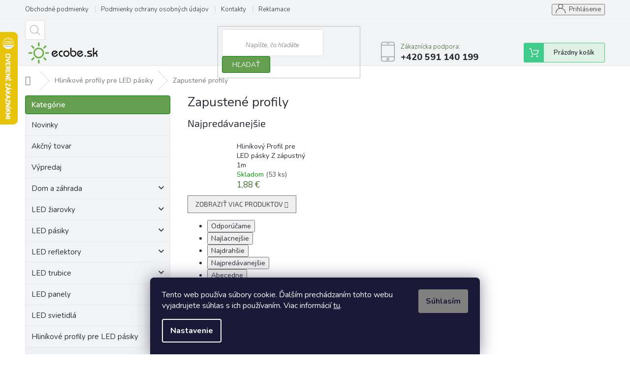

--- FILE ---
content_type: text/html; charset=utf-8
request_url: https://www.ecobe.sk/zapustene-profily/
body_size: 27610
content:
<!doctype html><html lang="sk" dir="ltr" class="header-background-light external-fonts-loaded"><head><meta charset="utf-8" /><meta name="viewport" content="width=device-width,initial-scale=1" /><title>Zapustené profily - Ecobe.sk</title><link rel="preconnect" href="https://cdn.myshoptet.com" /><link rel="dns-prefetch" href="https://cdn.myshoptet.com" /><link rel="preload" href="https://cdn.myshoptet.com/prj/dist/master/cms/libs/jquery/jquery-1.11.3.min.js" as="script" /><link href="https://cdn.myshoptet.com/prj/dist/master/cms/templates/frontend_templates/shared/css/font-face/source-sans-3.css" rel="stylesheet"><link href="https://cdn.myshoptet.com/prj/dist/master/cms/templates/frontend_templates/shared/css/font-face/exo-2.css" rel="stylesheet"><link href="https://cdn.myshoptet.com/prj/dist/master/shop/dist/font-shoptet-11.css.62c94c7785ff2cea73b2.css" rel="stylesheet"><script>
dataLayer = [];
dataLayer.push({'shoptet' : {
    "pageId": 2078,
    "pageType": "category",
    "currency": "EUR",
    "currencyInfo": {
        "decimalSeparator": ",",
        "exchangeRate": 1,
        "priceDecimalPlaces": 2,
        "symbol": "\u20ac",
        "symbolLeft": 0,
        "thousandSeparator": " "
    },
    "language": "sk",
    "projectId": 442415,
    "category": {
        "guid": "f4a4fc7e-41ee-11f0-8489-22603977240c",
        "path": "Hlin\u00edkov\u00e9 profily pre LED p\u00e1siky | Zapusten\u00e9 profily",
        "parentCategoryGuid": "c988d506-41ee-11f0-a663-22603977240c"
    },
    "cartInfo": {
        "id": null,
        "freeShipping": false,
        "freeShippingFrom": 150,
        "leftToFreeGift": {
            "formattedPrice": "0 \u20ac",
            "priceLeft": 0
        },
        "freeGift": false,
        "leftToFreeShipping": {
            "priceLeft": 150,
            "dependOnRegion": 0,
            "formattedPrice": "150 \u20ac"
        },
        "discountCoupon": [],
        "getNoBillingShippingPrice": {
            "withoutVat": 0,
            "vat": 0,
            "withVat": 0
        },
        "cartItems": [],
        "taxMode": "ORDINARY"
    },
    "cart": [],
    "customer": {
        "priceRatio": 1,
        "priceListId": 1,
        "groupId": null,
        "registered": false,
        "mainAccount": false
    }
}});
dataLayer.push({'cookie_consent' : {
    "marketing": "denied",
    "analytics": "denied"
}});
document.addEventListener('DOMContentLoaded', function() {
    shoptet.consent.onAccept(function(agreements) {
        if (agreements.length == 0) {
            return;
        }
        dataLayer.push({
            'cookie_consent' : {
                'marketing' : (agreements.includes(shoptet.config.cookiesConsentOptPersonalisation)
                    ? 'granted' : 'denied'),
                'analytics': (agreements.includes(shoptet.config.cookiesConsentOptAnalytics)
                    ? 'granted' : 'denied')
            },
            'event': 'cookie_consent'
        });
    });
});
</script>

<!-- Google Tag Manager -->
<script>(function(w,d,s,l,i){w[l]=w[l]||[];w[l].push({'gtm.start':
new Date().getTime(),event:'gtm.js'});var f=d.getElementsByTagName(s)[0],
j=d.createElement(s),dl=l!='dataLayer'?'&l='+l:'';j.async=true;j.src=
'https://www.googletagmanager.com/gtm.js?id='+i+dl;f.parentNode.insertBefore(j,f);
})(window,document,'script','dataLayer','GTM-MV6S9GNT');</script>
<!-- End Google Tag Manager -->

<meta property="og:type" content="website"><meta property="og:site_name" content="ecobe.sk"><meta property="og:url" content="https://www.ecobe.sk/zapustene-profily/"><meta property="og:title" content="Zapustené profily - Ecobe.sk"><meta name="author" content="Ecobe.sk"><meta name="web_author" content="Shoptet.sk"><meta name="dcterms.rightsHolder" content="www.ecobe.sk"><meta name="robots" content="index,follow"><meta property="og:image" content="https://cdn.myshoptet.com/usr/www.ecobe.sk/user/logos/ecobesk.png?t=1769212783"><meta property="og:description" content="Zapustené profily, Ecobe.sk"><meta name="description" content="Zapustené profily, Ecobe.sk"><meta name="google-site-verification" content="oa8BVfvwggrVimGFVFlrft5_Q70wkSWP97xbpFKvx7g"><style>:root {--color-primary: #649e4e;--color-primary-h: 104;--color-primary-s: 34%;--color-primary-l: 46%;--color-primary-hover: #9bc20e;--color-primary-hover-h: 73;--color-primary-hover-s: 87%;--color-primary-hover-l: 41%;--color-secondary: #f8a102;--color-secondary-h: 39;--color-secondary-s: 98%;--color-secondary-l: 49%;--color-secondary-hover: #649e4e;--color-secondary-hover-h: 104;--color-secondary-hover-s: 34%;--color-secondary-hover-l: 46%;--color-tertiary: #83b271;--color-tertiary-h: 103;--color-tertiary-s: 30%;--color-tertiary-l: 57%;--color-tertiary-hover: #6c945c;--color-tertiary-hover-h: 103;--color-tertiary-hover-s: 23%;--color-tertiary-hover-l: 47%;--color-header-background: #ffffff;--template-font: "Source Sans 3";--template-headings-font: "Exo 2";--header-background-url: url("[data-uri]");--cookies-notice-background: #1A1937;--cookies-notice-color: #F8FAFB;--cookies-notice-button-hover: #f5f5f5;--cookies-notice-link-hover: #27263f;--templates-update-management-preview-mode-content: "Náhľad aktualizácií šablóny je aktívny pre váš prehliadač."}</style>
    
    <link href="https://cdn.myshoptet.com/prj/dist/master/shop/dist/main-11.less.5a24dcbbdabfd189c152.css" rel="stylesheet" />
        
    <script>var shoptet = shoptet || {};</script>
    <script src="https://cdn.myshoptet.com/prj/dist/master/shop/dist/main-3g-header.js.05f199e7fd2450312de2.js"></script>
<!-- User include --><!-- api 959(595) html code header -->

<script src="https://a.navidator.io/config.js?s=0bfdafb4c0c2"></script>
<script src="https://cdn.navidator.io/dist/min.latest.js"></script>
<script src="https://cdn.navidator.io/vendor/flickity.pkgd.min.2.3.0.js"></script>
<link rel="stylesheet" href="https://cdn.navidator.io/vendor/flickity.min.2.3.0.css">

<!-- api 1501(1113) html code header -->
<link rel="stylesheet" href="https://cdn.myshoptet.com/usr/api2.dklab.cz/user/documents/_doplnky/filtry/442415/11/442415_11.css" type="text/css" /><style>:root { 
            --dklab-filters-active-color: #f8a102; 
            --dklab-filters-active-foreground-color: #FFFFFF; 
            --dklab-filters-slider-color: #f8a102; 
            --dklab-filters-show-filter-foreground-color: #FFFFFF; 
            --dklab-filters-show-filter-background-color: #f8a102; 
            --dklab-filters-show-filter-edges-size: 10px 25px;
            --dklab-filters-show-filter-align: center;
            --dklab-filters-show-filter-align-desktop: flex-start;
        } 
                .filter-section form.dkLab-parameter fieldset div.div--collapsable:nth-child(+n+6),
                .filter-section form.dkLab-parameter-special fieldset div.div--collapsable:nth-child(+n+5) {
                    display: none;
                } 
                .filter-section form.dkLab-parameter.dkLab-parameter--show fieldset div.div--collapsable:nth-child(+n+6),
                .filter-section form.dkLab-parameter-special.dkLab-parameter-special--show fieldset div.div--collapsable:nth-child(+n+5) {
                    display: block;
                }</style>
<!-- service 479(131) html code header -->
<link href="https://fonts.googleapis.com/css?family=Nunito:200,200i,300,300i,400,400i,600,600i,700,700i,800,800i,900,900i&subset=latin-ext" rel="stylesheet">
<link rel="stylesheet" href="https://cdn.myshoptet.com/usr/shoptet.tomashlad.eu/user/documents/extras/jaspis-new/jaspis.css?v020">
<link rel="stylesheet" href="https://shoptet.tomashlad.eu/user/documents/modul/jaspis/animate.css">

<style>
.not-working {background-color: black;color:white;width:100%;height:100%;position:fixed;top:0;left:0;z-index:9999999;text-align:center;padding:50px;}

@media all and (-ms-high-contrast:none)
     {
     .navigation-buttons {display: inline-table}
     }

#header .site-name a img {
transition:none !important;
}
.quantity.increase {
    min-width: unset;
    min-height: unset;
    padding: 0;
}
.quantity.increase span {display: none;}
.quantity.decrease {
    min-width: unset;
    min-height: unset;
    padding: 0;
}
.quantity.decrease span {display: none;}
.search {z-index:9999;}
.top-navigation-menu-visible .top-navigation-bar-menu-helper {z-index:11111;}
.menu-helper::after {background:transparent;}
.menu-helper {top: 93px;}
  .categories li.active>a:hover {background:transparent;}
  #footer h5 {color:white;}
  .footer-links-icons {display:none;}
  .container.footer-bottom {display:block !important;}
</style>
<link rel="stylesheet" href="https://cdn.myshoptet.com/usr/shoptet.tomashlad.eu/user/documents/extras/jaspis-new/screen.css?v=0003"/>
<style>
.footer-links-icons {display: block;}
#colorbox, #cboxOverlay, #cboxWrapper {z-index:999}
.custom-footer ul li:before {content:"›";font-size:18px;}
</style>
<!-- service 1709(1293) html code header -->
<style>
.shkRecapImgExtension {
    float: left;
    width: 50px;
    margin-right: 6px;
    margin-bottom: 2px;
}
.shkRecapImgExtension:not(:nth-of-type(1)) {
  display: none;
}

@media only screen and (max-width: 1200px) and (min-width: 992px) {
    .shkRecapImgExtension {
        width: 38px;
    }
    .template-13 .shkRecapImgExtension {
        margin-right: 0;
        margin-bottom: 5px;
        width: 100%;
    }
}
@media only screen and (max-width: 360px) {
	.shkRecapImgExtension {
        width: 38px;
    }
}
.template-08 #checkout-recapitulation a,
.template-06 #checkout-recapitulation a {
	display: inline;
}
@media only screen and (max-width: 760px) and (min-width: 640px) {
	.template-08 .shkRecapImgExtension {
		margin-right: 0;
        margin-bottom: 5px;
        width: 100%;
	}
  .template-08 #checkout-recapitulation a {
  	display: inline-block;
  }
}

@media only screen and (max-width: 992px) and (min-width: 640px) {
    .template-05 .shkRecapImgExtension,
    .template-04 .shkRecapImgExtension {
        width: 38px;
    }
}
</style>
<!-- project html code header -->
<link href="/user/documents/upload/css/style.css?ts=221" rel="stylesheet" />
<style>

#cat-736 div  {background: #f2f3f5 url('https://www.ecobe.cz/user/documents/upload/ikony/led_pasky.png') 8px center no-repeat;background-size: 22px;}
#cat-844 div  {background: #f2f3f5 url('https://www.ecobe.cz/user/documents/upload/ikony/led_zarovka.png') 8px center no-repeat;background-size: 22px;}
#cat-790 div  {background: #f2f3f5 url('https://www.ecobe.cz/user/documents/upload/ikony/led_panel2.png') 8px center no-repeat;background-size: 22px;}
#cat-841 div  {background: #f2f3f5 url('https://www.ecobe.cz/user/documents/upload/ikony/led_trubice2.png') 8px center no-repeat;background-size: 22px;}
#cat-775 div  {background: #f2f3f5 url('https://www.ecobe.cz/user/documents/upload/ikony/led_pasky.png') 8px center no-repeat;background-size: 22px;}
#cat-811 div  {background: #f2f3f5 url('https://www.ecobe.cz/user/documents/upload/ikony/led_reflektor2.png') 8px center no-repeat;background-size: 22px;}
#cat-709 div  {background: #f2f3f5 url('https://www.ecobe.cz/user/documents/upload/ikony/led_svitidla.png') 8px center no-repeat;background-size: 22px;}
#cat-706 div  {background: #f2f3f5 url('https://www.ecobe.cz/user/documents/upload/ikony/solar.png') 8px center no-repeat;background-size: 22px;}
#cat-787 div  {background: #f2f3f5 url('https://www.ecobe.cz/user/documents/upload/ikony/ledmodul.png') 8px center no-repeat;background-size: 22px;}
#cat-760 div  {background: #f2f3f5 url('https://www.ecobe.cz/user/documents/upload/ikony/profily.png') 8px center no-repeat;background-size: 22px;}
#cat-898 div  {background: #f2f3f5 url('https://www.ecobe.cz/user/documents/upload/ikony/podhledove.png') 8px center no-repeat;background-size: 22px;}
#cat-721 div  {background: #f2f3f5 url('https://www.ecobe.cz/user/documents/upload/ikony/led_zahradni2.png') 8px center no-repeat;background-size: 22px;}
#cat-766 div  {background: #f2f3f5 url('https://www.ecobe.cz/user/documents/upload/ikony/led_prumyslove.png') 8px center no-repeat;background-size: 22px;}
#cat-871 div  {background: #f2f3f5 url('https://www.ecobe.cz/user/documents/upload/ikony/led_napajeci_zdroje.png') 8px center no-repeat;background-size: 22px;}
#cat-715 div  {background: #f2f3f5 url('https://www.ecobe.cz/user/documents/upload/ikony/led_prislusenstvi.png') 8px center no-repeat;background-size: 22px;}
#cat-913 div  {background: #f2f3f5 url('https://www.ecobe.cz/user/documents/upload/ikony/led_motion.png') 8px center no-repeat;background-size: 22px;}
#cat-751 div  {background: #f2f3f5 url('https://www.ecobe.cz/user/documents/upload/ikony/switch.png') 8px center no-repeat;background-size: 22px;}
#cat-733 div  {background: #f2f3f5 url('https://www.ecobe.cz/user/documents/upload/ikony/zasuvka.png') 8px center no-repeat;background-size: 22px;}
#cat-727 div  {background: #f2f3f5 url('https://www.ecobe.cz/user/documents/upload/ikony/fan.png') 8px center no-repeat;background-size: 22px;}
#cat-757 div  {background: #f2f3f5 url('https://www.ecobe.cz/user/documents/upload/ikony/led_dekorativni.png') 8px center no-repeat;background-size: 22px;}
#cat-745 div  {background: #f2f3f5 url('https://www.ecobe.cz/user/documents/upload/ikony/led_pasky.png') 8px center no-repeat;background-size: 22px;}
#cat-846 div  {background: #f2f3f5 url('https://www.ecobe.cz/user/documents/upload/ikony/led_smart.png') 8px center no-repeat;background-size: 22px;}
#cat-852 div  {background: #f2f3f5 url('https://www.ecobe.cz/user/documents/upload/ikony/led_vanocni.png') 8px center no-repeat;background-size: 22px;}
#cat-1046 div {background: #f2f3f5 url('https://www.ecobe.cz/user/documents/upload/ikony/icon_garden.png') 8px center no-repeat;background-size: 22px;}
#cat-1070 div  {background: #f2f3f5 url('https://www.ecobe.cz/user/documents/upload/ikony/led_svitidla.png') 8px center no-repeat;background-size: 22px;}
#cat-1220 div {background: #f2f3f5 url('https://www.ecobe.cz/user/documents/upload/ikony/icon_ledlisty.png') 8px center no-repeat;background-size: 22px;}
#cat-1181 div  {background: #f2f3f5 url('https://www.ecobe.cz/user/documents/upload/ikony/profily.png') 8px center no-repeat;background-size: 22px;}
#cat-1331 div  {background: #f2f3f5 url('https://www.ecobe.cz/user/documents/upload/ikony/ledmodul.png') 8px center no-repeat;background-size: 22px;}
#cat-1280 div {background: #f2f3f5 url('https://www.ecobe.cz/user/documents/upload/ikony/led_solarni_poulicni.png') 8px center no-repeat;background-size: 22px;}

#cat-1280 div a,
#cat-1331 div a,
#cat-1181 div a,
#cat-1220 div a,
#cat-1070 div a,
#cat-1046 div a,
#cat-852 div a,
#cat-846 div a,
#cat-745 div a,
#cat-757 div a,
#cat-727 div a,
#cat-733 div a,
#cat-751 div a,
#cat-913 div a,
#cat-715 div a,
#cat-871 div a,
#cat-766 div a,
#cat-721 div a,
#cat-898 div a,
#cat-760 div a,
#cat-787 div a,
#cat-706 div a,
#cat-709 div a,
#cat-811 div a,
#cat-775 div a,
#cat-841 div a,
#cat-790 div a,
#cat-844 div a,
#cat-736 div a{padding-left: 40px;}

</style>
<!-- /User include --><link rel="shortcut icon" href="/favicon.ico" type="image/x-icon" /><link rel="canonical" href="https://www.ecobe.sk/zapustene-profily/" />    <script>
        var _hwq = _hwq || [];
        _hwq.push(['setKey', 'B24E63572A7A1BE711286830CD45C773']);
        _hwq.push(['setTopPos', '0']);
        _hwq.push(['showWidget', '21']);
        (function() {
            var ho = document.createElement('script');
            ho.src = 'https://sk.im9.cz/direct/i/gjs.php?n=wdgt&sak=B24E63572A7A1BE711286830CD45C773';
            var s = document.getElementsByTagName('script')[0]; s.parentNode.insertBefore(ho, s);
        })();
    </script>
<script>!function(){var t={9196:function(){!function(){var t=/\[object (Boolean|Number|String|Function|Array|Date|RegExp)\]/;function r(r){return null==r?String(r):(r=t.exec(Object.prototype.toString.call(Object(r))))?r[1].toLowerCase():"object"}function n(t,r){return Object.prototype.hasOwnProperty.call(Object(t),r)}function e(t){if(!t||"object"!=r(t)||t.nodeType||t==t.window)return!1;try{if(t.constructor&&!n(t,"constructor")&&!n(t.constructor.prototype,"isPrototypeOf"))return!1}catch(t){return!1}for(var e in t);return void 0===e||n(t,e)}function o(t,r,n){this.b=t,this.f=r||function(){},this.d=!1,this.a={},this.c=[],this.e=function(t){return{set:function(r,n){u(c(r,n),t.a)},get:function(r){return t.get(r)}}}(this),i(this,t,!n);var e=t.push,o=this;t.push=function(){var r=[].slice.call(arguments,0),n=e.apply(t,r);return i(o,r),n}}function i(t,n,o){for(t.c.push.apply(t.c,n);!1===t.d&&0<t.c.length;){if("array"==r(n=t.c.shift()))t:{var i=n,a=t.a;if("string"==r(i[0])){for(var f=i[0].split("."),s=f.pop(),p=(i=i.slice(1),0);p<f.length;p++){if(void 0===a[f[p]])break t;a=a[f[p]]}try{a[s].apply(a,i)}catch(t){}}}else if("function"==typeof n)try{n.call(t.e)}catch(t){}else{if(!e(n))continue;for(var l in n)u(c(l,n[l]),t.a)}o||(t.d=!0,t.f(t.a,n),t.d=!1)}}function c(t,r){for(var n={},e=n,o=t.split("."),i=0;i<o.length-1;i++)e=e[o[i]]={};return e[o[o.length-1]]=r,n}function u(t,o){for(var i in t)if(n(t,i)){var c=t[i];"array"==r(c)?("array"==r(o[i])||(o[i]=[]),u(c,o[i])):e(c)?(e(o[i])||(o[i]={}),u(c,o[i])):o[i]=c}}window.DataLayerHelper=o,o.prototype.get=function(t){var r=this.a;t=t.split(".");for(var n=0;n<t.length;n++){if(void 0===r[t[n]])return;r=r[t[n]]}return r},o.prototype.flatten=function(){this.b.splice(0,this.b.length),this.b[0]={},u(this.a,this.b[0])}}()}},r={};function n(e){var o=r[e];if(void 0!==o)return o.exports;var i=r[e]={exports:{}};return t[e](i,i.exports,n),i.exports}n.n=function(t){var r=t&&t.__esModule?function(){return t.default}:function(){return t};return n.d(r,{a:r}),r},n.d=function(t,r){for(var e in r)n.o(r,e)&&!n.o(t,e)&&Object.defineProperty(t,e,{enumerable:!0,get:r[e]})},n.o=function(t,r){return Object.prototype.hasOwnProperty.call(t,r)},function(){"use strict";n(9196)}()}();</script>    <!-- Global site tag (gtag.js) - Google Analytics -->
    <script async src="https://www.googletagmanager.com/gtag/js?id=G-4GQ04WEYDB"></script>
    <script>
        
        window.dataLayer = window.dataLayer || [];
        function gtag(){dataLayer.push(arguments);}
        

                    console.debug('default consent data');

            gtag('consent', 'default', {"ad_storage":"denied","analytics_storage":"denied","ad_user_data":"denied","ad_personalization":"denied","wait_for_update":500});
            dataLayer.push({
                'event': 'default_consent'
            });
        
        gtag('js', new Date());

        
                gtag('config', 'G-4GQ04WEYDB', {"groups":"GA4","send_page_view":false,"content_group":"category","currency":"EUR","page_language":"sk"});
        
                gtag('config', 'AW-17371313321', {"allow_enhanced_conversions":true});
        
        
        
        
        
                    gtag('event', 'page_view', {"send_to":"GA4","page_language":"sk","content_group":"category","currency":"EUR"});
        
        
        
        
        
        
        
        
        
        
        
        
        
        document.addEventListener('DOMContentLoaded', function() {
            if (typeof shoptet.tracking !== 'undefined') {
                for (var id in shoptet.tracking.bannersList) {
                    gtag('event', 'view_promotion', {
                        "send_to": "UA",
                        "promotions": [
                            {
                                "id": shoptet.tracking.bannersList[id].id,
                                "name": shoptet.tracking.bannersList[id].name,
                                "position": shoptet.tracking.bannersList[id].position
                            }
                        ]
                    });
                }
            }

            shoptet.consent.onAccept(function(agreements) {
                if (agreements.length !== 0) {
                    console.debug('gtag consent accept');
                    var gtagConsentPayload =  {
                        'ad_storage': agreements.includes(shoptet.config.cookiesConsentOptPersonalisation)
                            ? 'granted' : 'denied',
                        'analytics_storage': agreements.includes(shoptet.config.cookiesConsentOptAnalytics)
                            ? 'granted' : 'denied',
                                                                                                'ad_user_data': agreements.includes(shoptet.config.cookiesConsentOptPersonalisation)
                            ? 'granted' : 'denied',
                        'ad_personalization': agreements.includes(shoptet.config.cookiesConsentOptPersonalisation)
                            ? 'granted' : 'denied',
                        };
                    console.debug('update consent data', gtagConsentPayload);
                    gtag('consent', 'update', gtagConsentPayload);
                    dataLayer.push(
                        { 'event': 'update_consent' }
                    );
                }
            });
        });
    </script>
</head><body class="desktop id-2078 in-zapustene-profily template-11 type-category multiple-columns-body columns-3 ums_forms_redesign--off ums_a11y_category_page--on ums_discussion_rating_forms--off ums_flags_display_unification--on ums_a11y_login--on mobile-header-version-0"><noscript>
    <style>
        #header {
            padding-top: 0;
            position: relative !important;
            top: 0;
        }
        .header-navigation {
            position: relative !important;
        }
        .overall-wrapper {
            margin: 0 !important;
        }
        body:not(.ready) {
            visibility: visible !important;
        }
    </style>
    <div class="no-javascript">
        <div class="no-javascript__title">Musíte zmeniť nastavenie vášho prehliadača</div>
        <div class="no-javascript__text">Pozrite sa na: <a href="https://www.google.com/support/bin/answer.py?answer=23852">Ako povoliť JavaScript vo vašom prehliadači</a>.</div>
        <div class="no-javascript__text">Ak používate software na blokovanie reklám, možno bude potrebné, aby ste povolili JavaScript z tejto stránky.</div>
        <div class="no-javascript__text">Ďakujeme.</div>
    </div>
</noscript>

        <div id="fb-root"></div>
        <script>
            window.fbAsyncInit = function() {
                FB.init({
                    autoLogAppEvents : true,
                    xfbml            : true,
                    version          : 'v24.0'
                });
            };
        </script>
        <script async defer crossorigin="anonymous" src="https://connect.facebook.net/sk_SK/sdk.js#xfbml=1&version=v24.0"></script>
<!-- Google Tag Manager (noscript) -->
<noscript><iframe src="https://www.googletagmanager.com/ns.html?id=GTM-MV6S9GNT"
height="0" width="0" style="display:none;visibility:hidden"></iframe></noscript>
<!-- End Google Tag Manager (noscript) -->

    <div class="siteCookies siteCookies--bottom siteCookies--dark js-siteCookies" role="dialog" data-testid="cookiesPopup" data-nosnippet>
        <div class="siteCookies__form">
            <div class="siteCookies__content">
                <div class="siteCookies__text">
                    Tento web používa súbory cookie. Ďalším prechádzaním tohto webu vyjadrujete súhlas s ich používaním. Viac informácií <a href="http://www.ecobe.sk/podmienky-ochrany-osobnych-udajov/" target="\" _blank="">tu</a>.
                </div>
                <p class="siteCookies__links">
                    <button class="siteCookies__link js-cookies-settings" aria-label="Nastavenia cookies" data-testid="cookiesSettings">Nastavenie</button>
                </p>
            </div>
            <div class="siteCookies__buttonWrap">
                                <button class="siteCookies__button js-cookiesConsentSubmit" value="all" aria-label="Prijať cookies" data-testid="buttonCookiesAccept">Súhlasím</button>
            </div>
        </div>
        <script>
            document.addEventListener("DOMContentLoaded", () => {
                const siteCookies = document.querySelector('.js-siteCookies');
                document.addEventListener("scroll", shoptet.common.throttle(() => {
                    const st = document.documentElement.scrollTop;
                    if (st > 1) {
                        siteCookies.classList.add('siteCookies--scrolled');
                    } else {
                        siteCookies.classList.remove('siteCookies--scrolled');
                    }
                }, 100));
            });
        </script>
    </div>
<a href="#content" class="skip-link sr-only">Prejsť na obsah</a><div class="overall-wrapper"><div class="user-action"><div class="container">
    <div class="user-action-in">
                    <div id="login" class="user-action-login popup-widget login-widget" role="dialog" aria-labelledby="loginHeading">
        <div class="popup-widget-inner">
                            <h2 id="loginHeading">Prihlásenie k vášmu účtu</h2><div id="customerLogin"><form action="/action/Customer/Login/" method="post" id="formLoginIncluded" class="csrf-enabled formLogin" data-testid="formLogin"><input type="hidden" name="referer" value="" /><div class="form-group"><div class="input-wrapper email js-validated-element-wrapper no-label"><input type="email" name="email" class="form-control" autofocus placeholder="E-mailová adresa (napr. jan@novak.sk)" data-testid="inputEmail" autocomplete="email" required /></div></div><div class="form-group"><div class="input-wrapper password js-validated-element-wrapper no-label"><input type="password" name="password" class="form-control" placeholder="Heslo" data-testid="inputPassword" autocomplete="current-password" required /><span class="no-display">Nemôžete vyplniť toto pole</span><input type="text" name="surname" value="" class="no-display" /></div></div><div class="form-group"><div class="login-wrapper"><button type="submit" class="btn btn-secondary btn-text btn-login" data-testid="buttonSubmit">Prihlásiť sa</button><div class="password-helper"><a href="/registracia/" data-testid="signup" rel="nofollow">Nová registrácia</a><a href="/klient/zabudnute-heslo/" rel="nofollow">Zabudnuté heslo</a></div></div></div></form>
</div>                    </div>
    </div>

                            <div id="cart-widget" class="user-action-cart popup-widget cart-widget loader-wrapper" data-testid="popupCartWidget" role="dialog" aria-hidden="true">
    <div class="popup-widget-inner cart-widget-inner place-cart-here">
        <div class="loader-overlay">
            <div class="loader"></div>
        </div>
    </div>

    <div class="cart-widget-button">
        <a href="/kosik/" class="btn btn-conversion" id="continue-order-button" rel="nofollow" data-testid="buttonNextStep">Pokračovať do košíka</a>
    </div>
</div>
            </div>
</div>
</div><div class="top-navigation-bar" data-testid="topNavigationBar">

    <div class="container">

        <div class="top-navigation-contacts">
            <strong>Zákaznícka podpora:</strong><a href="tel:+420591140199" class="project-phone" aria-label="Zavolať na +420591140199" data-testid="contactboxPhone"><span>+420 591 140 199</span></a><a href="mailto:info@ecobe.sk" class="project-email" data-testid="contactboxEmail"><span>info@ecobe.sk</span></a>        </div>

                            <div class="top-navigation-menu">
                <div class="top-navigation-menu-trigger"></div>
                <ul class="top-navigation-bar-menu">
                                            <li class="top-navigation-menu-item-39">
                            <a href="/obchodne-podmienky/">Obchodné podmienky</a>
                        </li>
                                            <li class="top-navigation-menu-item-691">
                            <a href="/podmienky-ochrany-osobnych-udajov/">Podmienky ochrany osobných údajov</a>
                        </li>
                                            <li class="top-navigation-menu-item-29">
                            <a href="/kontakty/">Kontakty</a>
                        </li>
                                            <li class="top-navigation-menu-item-966">
                            <a href="/reklamace/">Reklamace</a>
                        </li>
                                    </ul>
                <ul class="top-navigation-bar-menu-helper"></ul>
            </div>
        
        <div class="top-navigation-tools">
            <div class="responsive-tools">
                <a href="#" class="toggle-window" data-target="search" aria-label="Hľadať" data-testid="linkSearchIcon"></a>
                                                            <a href="#" class="toggle-window" data-target="login"></a>
                                                    <a href="#" class="toggle-window" data-target="navigation" aria-label="Menu" data-testid="hamburgerMenu"></a>
            </div>
                        <button class="top-nav-button top-nav-button-login toggle-window" type="button" data-target="login" aria-haspopup="dialog" aria-controls="login" aria-expanded="false" data-testid="signin"><span>Prihlásenie</span></button>        </div>

    </div>

</div>
<header id="header"><div class="container navigation-wrapper">
    <div class="header-top">
        <div class="site-name-wrapper">
            <div class="site-name"><a href="/" data-testid="linkWebsiteLogo"><img src="https://cdn.myshoptet.com/usr/www.ecobe.sk/user/logos/ecobesk.png" alt="Ecobe.sk" fetchpriority="low" /></a></div>        </div>
        <div class="search" itemscope itemtype="https://schema.org/WebSite">
            <meta itemprop="headline" content="Zapustené profily"/><meta itemprop="url" content="https://www.ecobe.sk"/><meta itemprop="text" content="Zapustené profily, Ecobe.sk"/>            <form action="/action/ProductSearch/prepareString/" method="post"
    id="formSearchForm" class="search-form compact-form js-search-main"
    itemprop="potentialAction" itemscope itemtype="https://schema.org/SearchAction" data-testid="searchForm">
    <fieldset>
        <meta itemprop="target"
            content="https://www.ecobe.sk/vyhladavanie/?string={string}"/>
        <input type="hidden" name="language" value="sk"/>
        
            
<input
    type="search"
    name="string"
        class="query-input form-control search-input js-search-input"
    placeholder="Napíšte, čo hľadáte"
    autocomplete="off"
    required
    itemprop="query-input"
    aria-label="Vyhľadávanie"
    data-testid="searchInput"
>
            <button type="submit" class="btn btn-default" data-testid="searchBtn">Hľadať</button>
        
    </fieldset>
</form>
        </div>
        <div class="navigation-buttons">
                
    <a href="/kosik/" class="btn btn-icon toggle-window cart-count" data-target="cart" data-hover="true" data-redirect="true" data-testid="headerCart" rel="nofollow" aria-haspopup="dialog" aria-expanded="false" aria-controls="cart-widget">
        
                <span class="sr-only">Nákupný košík</span>
        
            <span class="cart-price visible-lg-inline-block" data-testid="headerCartPrice">
                                    Prázdny košík                            </span>
        
    
            </a>
        </div>
    </div>
    <nav id="navigation" aria-label="Hlavné menu" data-collapsible="true"><div class="navigation-in menu"><ul class="menu-level-1" role="menubar" data-testid="headerMenuItems"><li class="menu-item-1853" role="none"><a href="/novinky/" data-testid="headerMenuItem" role="menuitem" aria-expanded="false"><b>Novinky</b></a></li>
<li class="menu-item-2060" role="none"><a href="/akcny-tovar/" data-testid="headerMenuItem" role="menuitem" aria-expanded="false"><b>Akčný tovar</b></a></li>
<li class="menu-item-1931" role="none"><a href="/vypredaj/" data-testid="headerMenuItem" role="menuitem" aria-expanded="false"><b>Výpredaj</b></a></li>
<li class="menu-item-1856 ext" role="none"><a href="/dom-a-zahrada/" data-testid="headerMenuItem" role="menuitem" aria-haspopup="true" aria-expanded="false"><b>Dom a záhrada</b><span class="submenu-arrow"></span></a><ul class="menu-level-2" aria-label="Dom a záhrada" tabindex="-1" role="menu"><li class="menu-item-1946 has-third-level" role="none"><a href="/domacnost/" class="menu-image" data-testid="headerMenuItem" tabindex="-1" aria-hidden="true"><img src="data:image/svg+xml,%3Csvg%20width%3D%22140%22%20height%3D%22100%22%20xmlns%3D%22http%3A%2F%2Fwww.w3.org%2F2000%2Fsvg%22%3E%3C%2Fsvg%3E" alt="" aria-hidden="true" width="140" height="100"  data-src="https://cdn.myshoptet.com/prj/dist/master/cms/templates/frontend_templates/00/img/folder.svg" fetchpriority="low" /></a><div><a href="/domacnost/" data-testid="headerMenuItem" role="menuitem"><span>Domácnosť</span></a>
                                                    <ul class="menu-level-3" role="menu">
                                                                    <li class="menu-item-1949" role="none">
                                        <a href="/led-smart-inteligentna-domacnost/" data-testid="headerMenuItem" role="menuitem">
                                            LED SMART - inteligentná domácnosť</a>,                                    </li>
                                                                    <li class="menu-item-1952" role="none">
                                        <a href="/audio-technika/" data-testid="headerMenuItem" role="menuitem">
                                            Audio technika</a>,                                    </li>
                                                                    <li class="menu-item-2039" role="none">
                                        <a href="/aroma-difuzery--zvlhcovace-vzduchu-a-vonne-esencie/" data-testid="headerMenuItem" role="menuitem">
                                            Aroma difuzéry, zvlhčovače vzduchu a vonné esencie</a>,                                    </li>
                                                                    <li class="menu-item-2069" role="none">
                                        <a href="/kuchyna/" data-testid="headerMenuItem" role="menuitem">
                                            Kuchyňa</a>,                                    </li>
                                                                    <li class="menu-item-2105" role="none">
                                        <a href="/vianocne-led-osvetlenie/" data-testid="headerMenuItem" role="menuitem">
                                            Vianočné LED osvetlenie</a>                                    </li>
                                                            </ul>
                        </div></li><li class="menu-item-1859 has-third-level" role="none"><a href="/naradie/" class="menu-image" data-testid="headerMenuItem" tabindex="-1" aria-hidden="true"><img src="data:image/svg+xml,%3Csvg%20width%3D%22140%22%20height%3D%22100%22%20xmlns%3D%22http%3A%2F%2Fwww.w3.org%2F2000%2Fsvg%22%3E%3C%2Fsvg%3E" alt="" aria-hidden="true" width="140" height="100"  data-src="https://cdn.myshoptet.com/prj/dist/master/cms/templates/frontend_templates/00/img/folder.svg" fetchpriority="low" /></a><div><a href="/naradie/" data-testid="headerMenuItem" role="menuitem"><span>Náradie</span></a>
                                                    <ul class="menu-level-3" role="menu">
                                                                    <li class="menu-item-1862" role="none">
                                        <a href="/zahradne-naradie/" data-testid="headerMenuItem" role="menuitem">
                                            Záhradné náradie</a>,                                    </li>
                                                                    <li class="menu-item-2018" role="none">
                                        <a href="/utahovacie-pasky-a-ine-prislusenstvo/" data-testid="headerMenuItem" role="menuitem">
                                            Uťahovacie pásky a iné príslušenstvo</a>,                                    </li>
                                                                    <li class="menu-item-2195" role="none">
                                        <a href="/pracovne-oblecenie-a-rukavice/" data-testid="headerMenuItem" role="menuitem">
                                            Pracovné oblečenie a rukavice</a>                                    </li>
                                                            </ul>
                        </div></li><li class="menu-item-2189 has-third-level" role="none"><a href="/zahradne-hadice/" class="menu-image" data-testid="headerMenuItem" tabindex="-1" aria-hidden="true"><img src="data:image/svg+xml,%3Csvg%20width%3D%22140%22%20height%3D%22100%22%20xmlns%3D%22http%3A%2F%2Fwww.w3.org%2F2000%2Fsvg%22%3E%3C%2Fsvg%3E" alt="" aria-hidden="true" width="140" height="100"  data-src="https://cdn.myshoptet.com/prj/dist/master/cms/templates/frontend_templates/00/img/folder.svg" fetchpriority="low" /></a><div><a href="/zahradne-hadice/" data-testid="headerMenuItem" role="menuitem"><span>Záhradné hadice</span></a>
                                                    <ul class="menu-level-3" role="menu">
                                                                    <li class="menu-item-2201" role="none">
                                        <a href="/spojky-a-prislusenstvo-pre-zahradne-hadice/" data-testid="headerMenuItem" role="menuitem">
                                            Spojky a príslušenstvo pre záhradné hadice</a>                                    </li>
                                                            </ul>
                        </div></li><li class="menu-item-1892" role="none"><a href="/vonkajsie-led-svietidla/" class="menu-image" data-testid="headerMenuItem" tabindex="-1" aria-hidden="true"><img src="data:image/svg+xml,%3Csvg%20width%3D%22140%22%20height%3D%22100%22%20xmlns%3D%22http%3A%2F%2Fwww.w3.org%2F2000%2Fsvg%22%3E%3C%2Fsvg%3E" alt="" aria-hidden="true" width="140" height="100"  data-src="https://cdn.myshoptet.com/prj/dist/master/cms/templates/frontend_templates/00/img/folder.svg" fetchpriority="low" /></a><div><a href="/vonkajsie-led-svietidla/" data-testid="headerMenuItem" role="menuitem"><span>Vonkajšie LED svietidlá</span></a>
                        </div></li><li class="menu-item-1967" role="none"><a href="/big-bag-velkoobjemove-vaky-pytle/" class="menu-image" data-testid="headerMenuItem" tabindex="-1" aria-hidden="true"><img src="data:image/svg+xml,%3Csvg%20width%3D%22140%22%20height%3D%22100%22%20xmlns%3D%22http%3A%2F%2Fwww.w3.org%2F2000%2Fsvg%22%3E%3C%2Fsvg%3E" alt="" aria-hidden="true" width="140" height="100"  data-src="https://cdn.myshoptet.com/prj/dist/master/cms/templates/frontend_templates/00/img/folder.svg" fetchpriority="low" /></a><div><a href="/big-bag-velkoobjemove-vaky-pytle/" data-testid="headerMenuItem" role="menuitem"><span>BIG BAG veľkoobjemové vaky / pytle</span></a>
                        </div></li><li class="menu-item-1982" role="none"><a href="/zabavne-predmety-a-hracky/" class="menu-image" data-testid="headerMenuItem" tabindex="-1" aria-hidden="true"><img src="data:image/svg+xml,%3Csvg%20width%3D%22140%22%20height%3D%22100%22%20xmlns%3D%22http%3A%2F%2Fwww.w3.org%2F2000%2Fsvg%22%3E%3C%2Fsvg%3E" alt="" aria-hidden="true" width="140" height="100"  data-src="https://cdn.myshoptet.com/prj/dist/master/cms/templates/frontend_templates/00/img/folder.svg" fetchpriority="low" /></a><div><a href="/zabavne-predmety-a-hracky/" data-testid="headerMenuItem" role="menuitem"><span>Zábavné predmety a hračky</span></a>
                        </div></li><li class="menu-item-1988" role="none"><a href="/vonkajsie-girlandy-a-svetelne-retaze/" class="menu-image" data-testid="headerMenuItem" tabindex="-1" aria-hidden="true"><img src="data:image/svg+xml,%3Csvg%20width%3D%22140%22%20height%3D%22100%22%20xmlns%3D%22http%3A%2F%2Fwww.w3.org%2F2000%2Fsvg%22%3E%3C%2Fsvg%3E" alt="" aria-hidden="true" width="140" height="100"  data-src="https://cdn.myshoptet.com/prj/dist/master/cms/templates/frontend_templates/00/img/folder.svg" fetchpriority="low" /></a><div><a href="/vonkajsie-girlandy-a-svetelne-retaze/" data-testid="headerMenuItem" role="menuitem"><span>Vonkajšie girlandy a svetelné reťaze</span></a>
                        </div></li><li class="menu-item-2144" role="none"><a href="/zahradne-led-svietidla/" class="menu-image" data-testid="headerMenuItem" tabindex="-1" aria-hidden="true"><img src="data:image/svg+xml,%3Csvg%20width%3D%22140%22%20height%3D%22100%22%20xmlns%3D%22http%3A%2F%2Fwww.w3.org%2F2000%2Fsvg%22%3E%3C%2Fsvg%3E" alt="" aria-hidden="true" width="140" height="100"  data-src="https://cdn.myshoptet.com/prj/dist/master/cms/templates/frontend_templates/00/img/folder.svg" fetchpriority="low" /></a><div><a href="/zahradne-led-svietidla/" data-testid="headerMenuItem" role="menuitem"><span>Záhradné LED svietidlá</span></a>
                        </div></li></ul></li>
<li class="menu-item-1847 ext" role="none"><a href="/led-ziarovky/" data-testid="headerMenuItem" role="menuitem" aria-haspopup="true" aria-expanded="false"><b>LED žiarovky</b><span class="submenu-arrow"></span></a><ul class="menu-level-2" aria-label="LED žiarovky" tabindex="-1" role="menu"><li class="menu-item-2171" role="none"><a href="/led-ziarovky-patica-e14/" class="menu-image" data-testid="headerMenuItem" tabindex="-1" aria-hidden="true"><img src="data:image/svg+xml,%3Csvg%20width%3D%22140%22%20height%3D%22100%22%20xmlns%3D%22http%3A%2F%2Fwww.w3.org%2F2000%2Fsvg%22%3E%3C%2Fsvg%3E" alt="" aria-hidden="true" width="140" height="100"  data-src="https://cdn.myshoptet.com/prj/dist/master/cms/templates/frontend_templates/00/img/folder.svg" fetchpriority="low" /></a><div><a href="/led-ziarovky-patica-e14/" data-testid="headerMenuItem" role="menuitem"><span>LED žiarovky - pätica E14</span></a>
                        </div></li><li class="menu-item-1850" role="none"><a href="/led-ziarovky-patica-e27/" class="menu-image" data-testid="headerMenuItem" tabindex="-1" aria-hidden="true"><img src="data:image/svg+xml,%3Csvg%20width%3D%22140%22%20height%3D%22100%22%20xmlns%3D%22http%3A%2F%2Fwww.w3.org%2F2000%2Fsvg%22%3E%3C%2Fsvg%3E" alt="" aria-hidden="true" width="140" height="100"  data-src="https://cdn.myshoptet.com/prj/dist/master/cms/templates/frontend_templates/00/img/folder.svg" fetchpriority="low" /></a><div><a href="/led-ziarovky-patica-e27/" data-testid="headerMenuItem" role="menuitem"><span>LED žiarovky - pätica E27</span></a>
                        </div></li><li class="menu-item-2186" role="none"><a href="/led-ziarovky-patica-g4/" class="menu-image" data-testid="headerMenuItem" tabindex="-1" aria-hidden="true"><img src="data:image/svg+xml,%3Csvg%20width%3D%22140%22%20height%3D%22100%22%20xmlns%3D%22http%3A%2F%2Fwww.w3.org%2F2000%2Fsvg%22%3E%3C%2Fsvg%3E" alt="" aria-hidden="true" width="140" height="100"  data-src="https://cdn.myshoptet.com/prj/dist/master/cms/templates/frontend_templates/00/img/folder.svg" fetchpriority="low" /></a><div><a href="/led-ziarovky-patica-g4/" data-testid="headerMenuItem" role="menuitem"><span>LED žiarovky - pätica G4</span></a>
                        </div></li><li class="menu-item-2168" role="none"><a href="/led-ziarovky-patica-g9/" class="menu-image" data-testid="headerMenuItem" tabindex="-1" aria-hidden="true"><img src="data:image/svg+xml,%3Csvg%20width%3D%22140%22%20height%3D%22100%22%20xmlns%3D%22http%3A%2F%2Fwww.w3.org%2F2000%2Fsvg%22%3E%3C%2Fsvg%3E" alt="" aria-hidden="true" width="140" height="100"  data-src="https://cdn.myshoptet.com/prj/dist/master/cms/templates/frontend_templates/00/img/folder.svg" fetchpriority="low" /></a><div><a href="/led-ziarovky-patica-g9/" data-testid="headerMenuItem" role="menuitem"><span>LED žiarovky - pätica G9</span></a>
                        </div></li><li class="menu-item-1904" role="none"><a href="/led-ziarovky-patica-gu10/" class="menu-image" data-testid="headerMenuItem" tabindex="-1" aria-hidden="true"><img src="data:image/svg+xml,%3Csvg%20width%3D%22140%22%20height%3D%22100%22%20xmlns%3D%22http%3A%2F%2Fwww.w3.org%2F2000%2Fsvg%22%3E%3C%2Fsvg%3E" alt="" aria-hidden="true" width="140" height="100"  data-src="https://cdn.myshoptet.com/prj/dist/master/cms/templates/frontend_templates/00/img/folder.svg" fetchpriority="low" /></a><div><a href="/led-ziarovky-patica-gu10/" data-testid="headerMenuItem" role="menuitem"><span>LED žiarovky - pätica GU10</span></a>
                        </div></li><li class="menu-item-2177" role="none"><a href="/led-ziarovky-patica-gu11/" class="menu-image" data-testid="headerMenuItem" tabindex="-1" aria-hidden="true"><img src="data:image/svg+xml,%3Csvg%20width%3D%22140%22%20height%3D%22100%22%20xmlns%3D%22http%3A%2F%2Fwww.w3.org%2F2000%2Fsvg%22%3E%3C%2Fsvg%3E" alt="" aria-hidden="true" width="140" height="100"  data-src="https://cdn.myshoptet.com/prj/dist/master/cms/templates/frontend_templates/00/img/folder.svg" fetchpriority="low" /></a><div><a href="/led-ziarovky-patica-gu11/" data-testid="headerMenuItem" role="menuitem"><span>LED žiarovky - pätica GU11</span></a>
                        </div></li><li class="menu-item-2180" role="none"><a href="/led-ziarovky-patica-mr11/" class="menu-image" data-testid="headerMenuItem" tabindex="-1" aria-hidden="true"><img src="data:image/svg+xml,%3Csvg%20width%3D%22140%22%20height%3D%22100%22%20xmlns%3D%22http%3A%2F%2Fwww.w3.org%2F2000%2Fsvg%22%3E%3C%2Fsvg%3E" alt="" aria-hidden="true" width="140" height="100"  data-src="https://cdn.myshoptet.com/prj/dist/master/cms/templates/frontend_templates/00/img/folder.svg" fetchpriority="low" /></a><div><a href="/led-ziarovky-patica-mr11/" data-testid="headerMenuItem" role="menuitem"><span>LED žiarovky - pätica MR11</span></a>
                        </div></li><li class="menu-item-2183" role="none"><a href="/led-ziarovky-patica-mr16/" class="menu-image" data-testid="headerMenuItem" tabindex="-1" aria-hidden="true"><img src="data:image/svg+xml,%3Csvg%20width%3D%22140%22%20height%3D%22100%22%20xmlns%3D%22http%3A%2F%2Fwww.w3.org%2F2000%2Fsvg%22%3E%3C%2Fsvg%3E" alt="" aria-hidden="true" width="140" height="100"  data-src="https://cdn.myshoptet.com/prj/dist/master/cms/templates/frontend_templates/00/img/folder.svg" fetchpriority="low" /></a><div><a href="/led-ziarovky-patica-mr16/" data-testid="headerMenuItem" role="menuitem"><span>LED žiarovky - pätica MR16</span></a>
                        </div></li><li class="menu-item-2174" role="none"><a href="/led-ziarovky-cog/" class="menu-image" data-testid="headerMenuItem" tabindex="-1" aria-hidden="true"><img src="data:image/svg+xml,%3Csvg%20width%3D%22140%22%20height%3D%22100%22%20xmlns%3D%22http%3A%2F%2Fwww.w3.org%2F2000%2Fsvg%22%3E%3C%2Fsvg%3E" alt="" aria-hidden="true" width="140" height="100"  data-src="https://cdn.myshoptet.com/prj/dist/master/cms/templates/frontend_templates/00/img/folder.svg" fetchpriority="low" /></a><div><a href="/led-ziarovky-cog/" data-testid="headerMenuItem" role="menuitem"><span>LED žiarovky COG</span></a>
                        </div></li><li class="menu-item-2084" role="none"><a href="/prislusenstvo-pre-led-ziarovky/" class="menu-image" data-testid="headerMenuItem" tabindex="-1" aria-hidden="true"><img src="data:image/svg+xml,%3Csvg%20width%3D%22140%22%20height%3D%22100%22%20xmlns%3D%22http%3A%2F%2Fwww.w3.org%2F2000%2Fsvg%22%3E%3C%2Fsvg%3E" alt="" aria-hidden="true" width="140" height="100"  data-src="https://cdn.myshoptet.com/prj/dist/master/cms/templates/frontend_templates/00/img/folder.svg" fetchpriority="low" /></a><div><a href="/prislusenstvo-pre-led-ziarovky/" data-testid="headerMenuItem" role="menuitem"><span>Príslušenstvo pre LED žiarovky</span></a>
                        </div></li></ul></li>
<li class="menu-item-1883 ext" role="none"><a href="/led-pasiky/" data-testid="headerMenuItem" role="menuitem" aria-haspopup="true" aria-expanded="false"><b>LED pásiky</b><span class="submenu-arrow"></span></a><ul class="menu-level-2" aria-label="LED pásiky" tabindex="-1" role="menu"><li class="menu-item-2138" role="none"><a href="/led-pasiky-zostavy/" class="menu-image" data-testid="headerMenuItem" tabindex="-1" aria-hidden="true"><img src="data:image/svg+xml,%3Csvg%20width%3D%22140%22%20height%3D%22100%22%20xmlns%3D%22http%3A%2F%2Fwww.w3.org%2F2000%2Fsvg%22%3E%3C%2Fsvg%3E" alt="" aria-hidden="true" width="140" height="100"  data-src="https://cdn.myshoptet.com/prj/dist/master/cms/templates/frontend_templates/00/img/folder.svg" fetchpriority="low" /></a><div><a href="/led-pasiky-zostavy/" data-testid="headerMenuItem" role="menuitem"><span>LED pásiky - zostavy</span></a>
                        </div></li><li class="menu-item-2141" role="none"><a href="/led-pasiky-na-24v/" class="menu-image" data-testid="headerMenuItem" tabindex="-1" aria-hidden="true"><img src="data:image/svg+xml,%3Csvg%20width%3D%22140%22%20height%3D%22100%22%20xmlns%3D%22http%3A%2F%2Fwww.w3.org%2F2000%2Fsvg%22%3E%3C%2Fsvg%3E" alt="" aria-hidden="true" width="140" height="100"  data-src="https://cdn.myshoptet.com/prj/dist/master/cms/templates/frontend_templates/00/img/folder.svg" fetchpriority="low" /></a><div><a href="/led-pasiky-na-24v/" data-testid="headerMenuItem" role="menuitem"><span>LED pásiky na 24V</span></a>
                        </div></li><li class="menu-item-2081" role="none"><a href="/led-pasiky-230v-neon/" class="menu-image" data-testid="headerMenuItem" tabindex="-1" aria-hidden="true"><img src="data:image/svg+xml,%3Csvg%20width%3D%22140%22%20height%3D%22100%22%20xmlns%3D%22http%3A%2F%2Fwww.w3.org%2F2000%2Fsvg%22%3E%3C%2Fsvg%3E" alt="" aria-hidden="true" width="140" height="100"  data-src="https://cdn.myshoptet.com/prj/dist/master/cms/templates/frontend_templates/00/img/folder.svg" fetchpriority="low" /></a><div><a href="/led-pasiky-230v-neon/" data-testid="headerMenuItem" role="menuitem"><span>LED pásiky 230V / NEON</span></a>
                        </div></li><li class="menu-item-1976" role="none"><a href="/biele-led-pasiky/" class="menu-image" data-testid="headerMenuItem" tabindex="-1" aria-hidden="true"><img src="data:image/svg+xml,%3Csvg%20width%3D%22140%22%20height%3D%22100%22%20xmlns%3D%22http%3A%2F%2Fwww.w3.org%2F2000%2Fsvg%22%3E%3C%2Fsvg%3E" alt="" aria-hidden="true" width="140" height="100"  data-src="https://cdn.myshoptet.com/prj/dist/master/cms/templates/frontend_templates/00/img/folder.svg" fetchpriority="low" /></a><div><a href="/biele-led-pasiky/" data-testid="headerMenuItem" role="menuitem"><span>Biele LED pásiky</span></a>
                        </div></li><li class="menu-item-2003" role="none"><a href="/farebne-rgb-led-pasiky/" class="menu-image" data-testid="headerMenuItem" tabindex="-1" aria-hidden="true"><img src="data:image/svg+xml,%3Csvg%20width%3D%22140%22%20height%3D%22100%22%20xmlns%3D%22http%3A%2F%2Fwww.w3.org%2F2000%2Fsvg%22%3E%3C%2Fsvg%3E" alt="" aria-hidden="true" width="140" height="100"  data-src="https://cdn.myshoptet.com/prj/dist/master/cms/templates/frontend_templates/00/img/folder.svg" fetchpriority="low" /></a><div><a href="/farebne-rgb-led-pasiky/" data-testid="headerMenuItem" role="menuitem"><span>Farebné/RGB LED pásiky</span></a>
                        </div></li><li class="menu-item-1886 has-third-level" role="none"><a href="/prislusenstvi-k-led-paskum/" class="menu-image" data-testid="headerMenuItem" tabindex="-1" aria-hidden="true"><img src="data:image/svg+xml,%3Csvg%20width%3D%22140%22%20height%3D%22100%22%20xmlns%3D%22http%3A%2F%2Fwww.w3.org%2F2000%2Fsvg%22%3E%3C%2Fsvg%3E" alt="" aria-hidden="true" width="140" height="100"  data-src="https://cdn.myshoptet.com/prj/dist/master/cms/templates/frontend_templates/00/img/folder.svg" fetchpriority="low" /></a><div><a href="/prislusenstvi-k-led-paskum/" data-testid="headerMenuItem" role="menuitem"><span>Příslušenství k LED páskům</span></a>
                                                    <ul class="menu-level-3" role="menu">
                                                                    <li class="menu-item-1889" role="none">
                                        <a href="/spojky-a-kabely/" data-testid="headerMenuItem" role="menuitem">
                                            Spojky a kabely</a>,                                    </li>
                                                                    <li class="menu-item-1964" role="none">
                                        <a href="/dialkove-ovladanie/" data-testid="headerMenuItem" role="menuitem">
                                            Diaľkové ovládanie</a>,                                    </li>
                                                                    <li class="menu-item-1973" role="none">
                                        <a href="/jacky--konektory/" data-testid="headerMenuItem" role="menuitem">
                                            Jacky, konektory</a>,                                    </li>
                                                                    <li class="menu-item-1985" role="none">
                                        <a href="/prepinace/" data-testid="headerMenuItem" role="menuitem">
                                            Prepínače</a>,                                    </li>
                                                                    <li class="menu-item-2009" role="none">
                                        <a href="/stmievace/" data-testid="headerMenuItem" role="menuitem">
                                            Stmievače</a>,                                    </li>
                                                                    <li class="menu-item-2213" role="none">
                                        <a href="/zosilnovace/" data-testid="headerMenuItem" role="menuitem">
                                            Zosilňovače</a>                                    </li>
                                                            </ul>
                        </div></li></ul></li>
<li class="menu-item-1841 ext" role="none"><a href="/led-reflektory/" data-testid="headerMenuItem" role="menuitem" aria-haspopup="true" aria-expanded="false"><b>LED reflektory</b><span class="submenu-arrow"></span></a><ul class="menu-level-2" aria-label="LED reflektory" tabindex="-1" role="menu"><li class="menu-item-2150" role="none"><a href="/reflektory-10w/" class="menu-image" data-testid="headerMenuItem" tabindex="-1" aria-hidden="true"><img src="data:image/svg+xml,%3Csvg%20width%3D%22140%22%20height%3D%22100%22%20xmlns%3D%22http%3A%2F%2Fwww.w3.org%2F2000%2Fsvg%22%3E%3C%2Fsvg%3E" alt="" aria-hidden="true" width="140" height="100"  data-src="https://cdn.myshoptet.com/prj/dist/master/cms/templates/frontend_templates/00/img/folder.svg" fetchpriority="low" /></a><div><a href="/reflektory-10w/" data-testid="headerMenuItem" role="menuitem"><span>Reflektory 10W</span></a>
                        </div></li><li class="menu-item-1994" role="none"><a href="/reflektory-20w/" class="menu-image" data-testid="headerMenuItem" tabindex="-1" aria-hidden="true"><img src="data:image/svg+xml,%3Csvg%20width%3D%22140%22%20height%3D%22100%22%20xmlns%3D%22http%3A%2F%2Fwww.w3.org%2F2000%2Fsvg%22%3E%3C%2Fsvg%3E" alt="" aria-hidden="true" width="140" height="100"  data-src="https://cdn.myshoptet.com/prj/dist/master/cms/templates/frontend_templates/00/img/folder.svg" fetchpriority="low" /></a><div><a href="/reflektory-20w/" data-testid="headerMenuItem" role="menuitem"><span>Reflektory 20W</span></a>
                        </div></li><li class="menu-item-1997" role="none"><a href="/reflektory-30w/" class="menu-image" data-testid="headerMenuItem" tabindex="-1" aria-hidden="true"><img src="data:image/svg+xml,%3Csvg%20width%3D%22140%22%20height%3D%22100%22%20xmlns%3D%22http%3A%2F%2Fwww.w3.org%2F2000%2Fsvg%22%3E%3C%2Fsvg%3E" alt="" aria-hidden="true" width="140" height="100"  data-src="https://cdn.myshoptet.com/prj/dist/master/cms/templates/frontend_templates/00/img/folder.svg" fetchpriority="low" /></a><div><a href="/reflektory-30w/" data-testid="headerMenuItem" role="menuitem"><span>Reflektory 30W</span></a>
                        </div></li><li class="menu-item-1901" role="none"><a href="/reflektory-50w/" class="menu-image" data-testid="headerMenuItem" tabindex="-1" aria-hidden="true"><img src="data:image/svg+xml,%3Csvg%20width%3D%22140%22%20height%3D%22100%22%20xmlns%3D%22http%3A%2F%2Fwww.w3.org%2F2000%2Fsvg%22%3E%3C%2Fsvg%3E" alt="" aria-hidden="true" width="140" height="100"  data-src="https://cdn.myshoptet.com/prj/dist/master/cms/templates/frontend_templates/00/img/folder.svg" fetchpriority="low" /></a><div><a href="/reflektory-50w/" data-testid="headerMenuItem" role="menuitem"><span>Reflektory 50W</span></a>
                        </div></li><li class="menu-item-2102" role="none"><a href="/reflektory-100w/" class="menu-image" data-testid="headerMenuItem" tabindex="-1" aria-hidden="true"><img src="data:image/svg+xml,%3Csvg%20width%3D%22140%22%20height%3D%22100%22%20xmlns%3D%22http%3A%2F%2Fwww.w3.org%2F2000%2Fsvg%22%3E%3C%2Fsvg%3E" alt="" aria-hidden="true" width="140" height="100"  data-src="https://cdn.myshoptet.com/prj/dist/master/cms/templates/frontend_templates/00/img/folder.svg" fetchpriority="low" /></a><div><a href="/reflektory-100w/" data-testid="headerMenuItem" role="menuitem"><span>Reflektory 100W</span></a>
                        </div></li><li class="menu-item-2066" role="none"><a href="/reflektory-150w/" class="menu-image" data-testid="headerMenuItem" tabindex="-1" aria-hidden="true"><img src="data:image/svg+xml,%3Csvg%20width%3D%22140%22%20height%3D%22100%22%20xmlns%3D%22http%3A%2F%2Fwww.w3.org%2F2000%2Fsvg%22%3E%3C%2Fsvg%3E" alt="" aria-hidden="true" width="140" height="100"  data-src="https://cdn.myshoptet.com/prj/dist/master/cms/templates/frontend_templates/00/img/folder.svg" fetchpriority="low" /></a><div><a href="/reflektory-150w/" data-testid="headerMenuItem" role="menuitem"><span>Reflektory 150W</span></a>
                        </div></li><li class="menu-item-2099" role="none"><a href="/reflektory-200w/" class="menu-image" data-testid="headerMenuItem" tabindex="-1" aria-hidden="true"><img src="data:image/svg+xml,%3Csvg%20width%3D%22140%22%20height%3D%22100%22%20xmlns%3D%22http%3A%2F%2Fwww.w3.org%2F2000%2Fsvg%22%3E%3C%2Fsvg%3E" alt="" aria-hidden="true" width="140" height="100"  data-src="https://cdn.myshoptet.com/prj/dist/master/cms/templates/frontend_templates/00/img/folder.svg" fetchpriority="low" /></a><div><a href="/reflektory-200w/" data-testid="headerMenuItem" role="menuitem"><span>Reflektory 200W</span></a>
                        </div></li><li class="menu-item-2156" role="none"><a href="/reflektory-300w/" class="menu-image" data-testid="headerMenuItem" tabindex="-1" aria-hidden="true"><img src="data:image/svg+xml,%3Csvg%20width%3D%22140%22%20height%3D%22100%22%20xmlns%3D%22http%3A%2F%2Fwww.w3.org%2F2000%2Fsvg%22%3E%3C%2Fsvg%3E" alt="" aria-hidden="true" width="140" height="100"  data-src="https://cdn.myshoptet.com/prj/dist/master/cms/templates/frontend_templates/00/img/folder.svg" fetchpriority="low" /></a><div><a href="/reflektory-300w/" data-testid="headerMenuItem" role="menuitem"><span>Reflektory 300W</span></a>
                        </div></li><li class="menu-item-2027" role="none"><a href="/stojany-pre-led-reflektory/" class="menu-image" data-testid="headerMenuItem" tabindex="-1" aria-hidden="true"><img src="data:image/svg+xml,%3Csvg%20width%3D%22140%22%20height%3D%22100%22%20xmlns%3D%22http%3A%2F%2Fwww.w3.org%2F2000%2Fsvg%22%3E%3C%2Fsvg%3E" alt="" aria-hidden="true" width="140" height="100"  data-src="https://cdn.myshoptet.com/prj/dist/master/cms/templates/frontend_templates/00/img/folder.svg" fetchpriority="low" /></a><div><a href="/stojany-pre-led-reflektory/" data-testid="headerMenuItem" role="menuitem"><span>Stojany pre LED reflektory</span></a>
                        </div></li><li class="menu-item-2153" role="none"><a href="/dizajnove-led-reflektory/" class="menu-image" data-testid="headerMenuItem" tabindex="-1" aria-hidden="true"><img src="data:image/svg+xml,%3Csvg%20width%3D%22140%22%20height%3D%22100%22%20xmlns%3D%22http%3A%2F%2Fwww.w3.org%2F2000%2Fsvg%22%3E%3C%2Fsvg%3E" alt="" aria-hidden="true" width="140" height="100"  data-src="https://cdn.myshoptet.com/prj/dist/master/cms/templates/frontend_templates/00/img/folder.svg" fetchpriority="low" /></a><div><a href="/dizajnove-led-reflektory/" data-testid="headerMenuItem" role="menuitem"><span>Dizajnové LED reflektory</span></a>
                        </div></li><li class="menu-item-1844" role="none"><a href="/led-reflektory-s-akumulatorom/" class="menu-image" data-testid="headerMenuItem" tabindex="-1" aria-hidden="true"><img src="data:image/svg+xml,%3Csvg%20width%3D%22140%22%20height%3D%22100%22%20xmlns%3D%22http%3A%2F%2Fwww.w3.org%2F2000%2Fsvg%22%3E%3C%2Fsvg%3E" alt="" aria-hidden="true" width="140" height="100"  data-src="https://cdn.myshoptet.com/prj/dist/master/cms/templates/frontend_templates/00/img/folder.svg" fetchpriority="low" /></a><div><a href="/led-reflektory-s-akumulatorom/" data-testid="headerMenuItem" role="menuitem"><span>LED reflektory s akumulátorom</span></a>
                        </div></li><li class="menu-item-2042" role="none"><a href="/led-reflektory-so-snimacom-pohybu/" class="menu-image" data-testid="headerMenuItem" tabindex="-1" aria-hidden="true"><img src="data:image/svg+xml,%3Csvg%20width%3D%22140%22%20height%3D%22100%22%20xmlns%3D%22http%3A%2F%2Fwww.w3.org%2F2000%2Fsvg%22%3E%3C%2Fsvg%3E" alt="" aria-hidden="true" width="140" height="100"  data-src="https://cdn.myshoptet.com/prj/dist/master/cms/templates/frontend_templates/00/img/folder.svg" fetchpriority="low" /></a><div><a href="/led-reflektory-so-snimacom-pohybu/" data-testid="headerMenuItem" role="menuitem"><span>LED reflektory so snímačom pohybu</span></a>
                        </div></li><li class="menu-item-2096" role="none"><a href="/led-reflektory-so-stativom/" class="menu-image" data-testid="headerMenuItem" tabindex="-1" aria-hidden="true"><img src="data:image/svg+xml,%3Csvg%20width%3D%22140%22%20height%3D%22100%22%20xmlns%3D%22http%3A%2F%2Fwww.w3.org%2F2000%2Fsvg%22%3E%3C%2Fsvg%3E" alt="" aria-hidden="true" width="140" height="100"  data-src="https://cdn.myshoptet.com/prj/dist/master/cms/templates/frontend_templates/00/img/folder.svg" fetchpriority="low" /></a><div><a href="/led-reflektory-so-stativom/" data-testid="headerMenuItem" role="menuitem"><span>LED reflektory so statívom</span></a>
                        </div></li></ul></li>
<li class="menu-item-2117 ext" role="none"><a href="/led-trubice/" data-testid="headerMenuItem" role="menuitem" aria-haspopup="true" aria-expanded="false"><b>LED trubice</b><span class="submenu-arrow"></span></a><ul class="menu-level-2" aria-label="LED trubice" tabindex="-1" role="menu"><li class="menu-item-2162" role="none"><a href="/led-trubice-60-cm/" class="menu-image" data-testid="headerMenuItem" tabindex="-1" aria-hidden="true"><img src="data:image/svg+xml,%3Csvg%20width%3D%22140%22%20height%3D%22100%22%20xmlns%3D%22http%3A%2F%2Fwww.w3.org%2F2000%2Fsvg%22%3E%3C%2Fsvg%3E" alt="" aria-hidden="true" width="140" height="100"  data-src="https://cdn.myshoptet.com/prj/dist/master/cms/templates/frontend_templates/00/img/folder.svg" fetchpriority="low" /></a><div><a href="/led-trubice-60-cm/" data-testid="headerMenuItem" role="menuitem"><span>LED trubice 60 cm</span></a>
                        </div></li><li class="menu-item-2120" role="none"><a href="/led-trubice-120-cm/" class="menu-image" data-testid="headerMenuItem" tabindex="-1" aria-hidden="true"><img src="data:image/svg+xml,%3Csvg%20width%3D%22140%22%20height%3D%22100%22%20xmlns%3D%22http%3A%2F%2Fwww.w3.org%2F2000%2Fsvg%22%3E%3C%2Fsvg%3E" alt="" aria-hidden="true" width="140" height="100"  data-src="https://cdn.myshoptet.com/prj/dist/master/cms/templates/frontend_templates/00/img/folder.svg" fetchpriority="low" /></a><div><a href="/led-trubice-120-cm/" data-testid="headerMenuItem" role="menuitem"><span>LED trubice 120 cm</span></a>
                        </div></li><li class="menu-item-2159" role="none"><a href="/led-trubice-150-cm/" class="menu-image" data-testid="headerMenuItem" tabindex="-1" aria-hidden="true"><img src="data:image/svg+xml,%3Csvg%20width%3D%22140%22%20height%3D%22100%22%20xmlns%3D%22http%3A%2F%2Fwww.w3.org%2F2000%2Fsvg%22%3E%3C%2Fsvg%3E" alt="" aria-hidden="true" width="140" height="100"  data-src="https://cdn.myshoptet.com/prj/dist/master/cms/templates/frontend_templates/00/img/folder.svg" fetchpriority="low" /></a><div><a href="/led-trubice-150-cm/" data-testid="headerMenuItem" role="menuitem"><span>LED trubice 150 cm</span></a>
                        </div></li><li class="menu-item-2210" role="none"><a href="/prislusenstvo-pre-led-trubice/" class="menu-image" data-testid="headerMenuItem" tabindex="-1" aria-hidden="true"><img src="data:image/svg+xml,%3Csvg%20width%3D%22140%22%20height%3D%22100%22%20xmlns%3D%22http%3A%2F%2Fwww.w3.org%2F2000%2Fsvg%22%3E%3C%2Fsvg%3E" alt="" aria-hidden="true" width="140" height="100"  data-src="https://cdn.myshoptet.com/prj/dist/master/cms/templates/frontend_templates/00/img/folder.svg" fetchpriority="low" /></a><div><a href="/prislusenstvo-pre-led-trubice/" data-testid="headerMenuItem" role="menuitem"><span>Príslušenstvo pre LED trubice</span></a>
                        </div></li></ul></li>
<li class="menu-item-2090 ext" role="none"><a href="/led-panely/" data-testid="headerMenuItem" role="menuitem" aria-haspopup="true" aria-expanded="false"><b>LED panely</b><span class="submenu-arrow"></span></a><ul class="menu-level-2" aria-label="LED panely" tabindex="-1" role="menu"><li class="menu-item-2198" role="none"><a href="/led-panely-30x60/" class="menu-image" data-testid="headerMenuItem" tabindex="-1" aria-hidden="true"><img src="data:image/svg+xml,%3Csvg%20width%3D%22140%22%20height%3D%22100%22%20xmlns%3D%22http%3A%2F%2Fwww.w3.org%2F2000%2Fsvg%22%3E%3C%2Fsvg%3E" alt="" aria-hidden="true" width="140" height="100"  data-src="https://cdn.myshoptet.com/prj/dist/master/cms/templates/frontend_templates/00/img/folder.svg" fetchpriority="low" /></a><div><a href="/led-panely-30x60/" data-testid="headerMenuItem" role="menuitem"><span>LED panely 30x60</span></a>
                        </div></li><li class="menu-item-2129" role="none"><a href="/led-panely-60x60/" class="menu-image" data-testid="headerMenuItem" tabindex="-1" aria-hidden="true"><img src="data:image/svg+xml,%3Csvg%20width%3D%22140%22%20height%3D%22100%22%20xmlns%3D%22http%3A%2F%2Fwww.w3.org%2F2000%2Fsvg%22%3E%3C%2Fsvg%3E" alt="" aria-hidden="true" width="140" height="100"  data-src="https://cdn.myshoptet.com/prj/dist/master/cms/templates/frontend_templates/00/img/folder.svg" fetchpriority="low" /></a><div><a href="/led-panely-60x60/" data-testid="headerMenuItem" role="menuitem"><span>LED panely 60x60</span></a>
                        </div></li><li class="menu-item-2135" role="none"><a href="/led-panely-30x120/" class="menu-image" data-testid="headerMenuItem" tabindex="-1" aria-hidden="true"><img src="data:image/svg+xml,%3Csvg%20width%3D%22140%22%20height%3D%22100%22%20xmlns%3D%22http%3A%2F%2Fwww.w3.org%2F2000%2Fsvg%22%3E%3C%2Fsvg%3E" alt="" aria-hidden="true" width="140" height="100"  data-src="https://cdn.myshoptet.com/prj/dist/master/cms/templates/frontend_templates/00/img/folder.svg" fetchpriority="low" /></a><div><a href="/led-panely-30x120/" data-testid="headerMenuItem" role="menuitem"><span>LED panely 30x120</span></a>
                        </div></li><li class="menu-item-2093" role="none"><a href="/led-panely-prisazene/" class="menu-image" data-testid="headerMenuItem" tabindex="-1" aria-hidden="true"><img src="data:image/svg+xml,%3Csvg%20width%3D%22140%22%20height%3D%22100%22%20xmlns%3D%22http%3A%2F%2Fwww.w3.org%2F2000%2Fsvg%22%3E%3C%2Fsvg%3E" alt="" aria-hidden="true" width="140" height="100"  data-src="https://cdn.myshoptet.com/prj/dist/master/cms/templates/frontend_templates/00/img/folder.svg" fetchpriority="low" /></a><div><a href="/led-panely-prisazene/" data-testid="headerMenuItem" role="menuitem"><span>LED panely přisazené</span></a>
                        </div></li><li class="menu-item-2132" role="none"><a href="/led-panely-vestavne/" class="menu-image" data-testid="headerMenuItem" tabindex="-1" aria-hidden="true"><img src="data:image/svg+xml,%3Csvg%20width%3D%22140%22%20height%3D%22100%22%20xmlns%3D%22http%3A%2F%2Fwww.w3.org%2F2000%2Fsvg%22%3E%3C%2Fsvg%3E" alt="" aria-hidden="true" width="140" height="100"  data-src="https://cdn.myshoptet.com/prj/dist/master/cms/templates/frontend_templates/00/img/folder.svg" fetchpriority="low" /></a><div><a href="/led-panely-vestavne/" data-testid="headerMenuItem" role="menuitem"><span>LED panely vestavné</span></a>
                        </div></li><li class="menu-item-2108" role="none"><a href="/led-panely-slim-30-60-90-120-150cm/" class="menu-image" data-testid="headerMenuItem" tabindex="-1" aria-hidden="true"><img src="data:image/svg+xml,%3Csvg%20width%3D%22140%22%20height%3D%22100%22%20xmlns%3D%22http%3A%2F%2Fwww.w3.org%2F2000%2Fsvg%22%3E%3C%2Fsvg%3E" alt="" aria-hidden="true" width="140" height="100"  data-src="https://cdn.myshoptet.com/prj/dist/master/cms/templates/frontend_templates/00/img/folder.svg" fetchpriority="low" /></a><div><a href="/led-panely-slim-30-60-90-120-150cm/" data-testid="headerMenuItem" role="menuitem"><span>LED panely slim 30,60,90,120,150cm</span></a>
                        </div></li></ul></li>
<li class="menu-item-1871 ext" role="none"><a href="/led-svietidla/" data-testid="headerMenuItem" role="menuitem" aria-haspopup="true" aria-expanded="false"><b>LED svietidlá</b><span class="submenu-arrow"></span></a><ul class="menu-level-2" aria-label="LED svietidlá" tabindex="-1" role="menu"><li class="menu-item-1877 has-third-level" role="none"><a href="/domace-svietidla/" class="menu-image" data-testid="headerMenuItem" tabindex="-1" aria-hidden="true"><img src="data:image/svg+xml,%3Csvg%20width%3D%22140%22%20height%3D%22100%22%20xmlns%3D%22http%3A%2F%2Fwww.w3.org%2F2000%2Fsvg%22%3E%3C%2Fsvg%3E" alt="" aria-hidden="true" width="140" height="100"  data-src="https://cdn.myshoptet.com/prj/dist/master/cms/templates/frontend_templates/00/img/folder.svg" fetchpriority="low" /></a><div><a href="/domace-svietidla/" data-testid="headerMenuItem" role="menuitem"><span>Domáce svietidlá</span></a>
                                                    <ul class="menu-level-3" role="menu">
                                                                    <li class="menu-item-1880" role="none">
                                        <a href="/bodove-svietidla/" data-testid="headerMenuItem" role="menuitem">
                                            Bodové svietidlá</a>,                                    </li>
                                                                    <li class="menu-item-1928" role="none">
                                        <a href="/stolne-lampy/" data-testid="headerMenuItem" role="menuitem">
                                            Stolné lampy</a>,                                    </li>
                                                                    <li class="menu-item-1955" role="none">
                                        <a href="/stropne-svietidla/" data-testid="headerMenuItem" role="menuitem">
                                            Stropné svietidla</a>,                                    </li>
                                                                    <li class="menu-item-1970" role="none">
                                        <a href="/svietidla-do-kupelne/" data-testid="headerMenuItem" role="menuitem">
                                            Svietidlá do kúpeľne</a>,                                    </li>
                                                                    <li class="menu-item-1979" role="none">
                                        <a href="/nastenne-svietidla/" data-testid="headerMenuItem" role="menuitem">
                                            Nástenné svietidlá</a>,                                    </li>
                                                                    <li class="menu-item-1991" role="none">
                                        <a href="/zavesne-svietidla/" data-testid="headerMenuItem" role="menuitem">
                                            Závesné svietidlá</a>,                                    </li>
                                                                    <li class="menu-item-2012" role="none">
                                        <a href="/dizajnove-svietidla/" data-testid="headerMenuItem" role="menuitem">
                                            Dizajnové svietidlá</a>,                                    </li>
                                                                    <li class="menu-item-2015" role="none">
                                        <a href="/podvesne-svietidla/" data-testid="headerMenuItem" role="menuitem">
                                            Podvesné svietidlá</a>,                                    </li>
                                                                    <li class="menu-item-2123" role="none">
                                        <a href="/stojaci-lampy/" data-testid="headerMenuItem" role="menuitem">
                                            Stojací lampy</a>,                                    </li>
                                                                    <li class="menu-item-2204" role="none">
                                        <a href="/detske-svietidla/" data-testid="headerMenuItem" role="menuitem">
                                            Detské svietidlá</a>                                    </li>
                                                            </ul>
                        </div></li><li class="menu-item-2051 has-third-level" role="none"><a href="/priemyselna-svietidla/" class="menu-image" data-testid="headerMenuItem" tabindex="-1" aria-hidden="true"><img src="data:image/svg+xml,%3Csvg%20width%3D%22140%22%20height%3D%22100%22%20xmlns%3D%22http%3A%2F%2Fwww.w3.org%2F2000%2Fsvg%22%3E%3C%2Fsvg%3E" alt="" aria-hidden="true" width="140" height="100"  data-src="https://cdn.myshoptet.com/prj/dist/master/cms/templates/frontend_templates/00/img/folder.svg" fetchpriority="low" /></a><div><a href="/priemyselna-svietidla/" data-testid="headerMenuItem" role="menuitem"><span>Priemyselná svietidlá</span></a>
                                                    <ul class="menu-level-3" role="menu">
                                                                    <li class="menu-item-2054" role="none">
                                        <a href="/trubicove-svietidla-pre-led-sady/" data-testid="headerMenuItem" role="menuitem">
                                            Trubicové svietidlá pre LED - SADY</a>,                                    </li>
                                                                    <li class="menu-item-2057" role="none">
                                        <a href="/trubicove-svietidla-pre-led/" data-testid="headerMenuItem" role="menuitem">
                                            Trubicové svietidlá pre LED</a>,                                    </li>
                                                                    <li class="menu-item-2063" role="none">
                                        <a href="/led-high-bay/" data-testid="headerMenuItem" role="menuitem">
                                            LED High Bay</a>                                    </li>
                                                            </ul>
                        </div></li><li class="menu-item-1940" role="none"><a href="/podhledova-svietidla/" class="menu-image" data-testid="headerMenuItem" tabindex="-1" aria-hidden="true"><img src="data:image/svg+xml,%3Csvg%20width%3D%22140%22%20height%3D%22100%22%20xmlns%3D%22http%3A%2F%2Fwww.w3.org%2F2000%2Fsvg%22%3E%3C%2Fsvg%3E" alt="" aria-hidden="true" width="140" height="100"  data-src="https://cdn.myshoptet.com/prj/dist/master/cms/templates/frontend_templates/00/img/folder.svg" fetchpriority="low" /></a><div><a href="/podhledova-svietidla/" data-testid="headerMenuItem" role="menuitem"><span>Podhledová svietidlá</span></a>
                        </div></li><li class="menu-item-1874" role="none"><a href="/kolajnicove-svietidla/" class="menu-image" data-testid="headerMenuItem" tabindex="-1" aria-hidden="true"><img src="data:image/svg+xml,%3Csvg%20width%3D%22140%22%20height%3D%22100%22%20xmlns%3D%22http%3A%2F%2Fwww.w3.org%2F2000%2Fsvg%22%3E%3C%2Fsvg%3E" alt="" aria-hidden="true" width="140" height="100"  data-src="https://cdn.myshoptet.com/prj/dist/master/cms/templates/frontend_templates/00/img/folder.svg" fetchpriority="low" /></a><div><a href="/kolajnicove-svietidla/" data-testid="headerMenuItem" role="menuitem"><span>Koľajnicové svietidlá</span></a>
                        </div></li><li class="menu-item-2048" role="none"><a href="/prisazena-led-svitidla/" class="menu-image" data-testid="headerMenuItem" tabindex="-1" aria-hidden="true"><img src="data:image/svg+xml,%3Csvg%20width%3D%22140%22%20height%3D%22100%22%20xmlns%3D%22http%3A%2F%2Fwww.w3.org%2F2000%2Fsvg%22%3E%3C%2Fsvg%3E" alt="" aria-hidden="true" width="140" height="100"  data-src="https://cdn.myshoptet.com/prj/dist/master/cms/templates/frontend_templates/00/img/folder.svg" fetchpriority="low" /></a><div><a href="/prisazena-led-svitidla/" data-testid="headerMenuItem" role="menuitem"><span>Přisazená LED svítidla</span></a>
                        </div></li><li class="menu-item-2126" role="none"><a href="/zabudovane-led-svietidla/" class="menu-image" data-testid="headerMenuItem" tabindex="-1" aria-hidden="true"><img src="data:image/svg+xml,%3Csvg%20width%3D%22140%22%20height%3D%22100%22%20xmlns%3D%22http%3A%2F%2Fwww.w3.org%2F2000%2Fsvg%22%3E%3C%2Fsvg%3E" alt="" aria-hidden="true" width="140" height="100"  data-src="https://cdn.myshoptet.com/prj/dist/master/cms/templates/frontend_templates/00/img/folder.svg" fetchpriority="low" /></a><div><a href="/zabudovane-led-svietidla/" data-testid="headerMenuItem" role="menuitem"><span>Zabudované LED svietidlá</span></a>
                        </div></li><li class="menu-item-2006" role="none"><a href="/led-svietidla-a-celovky/" class="menu-image" data-testid="headerMenuItem" tabindex="-1" aria-hidden="true"><img src="data:image/svg+xml,%3Csvg%20width%3D%22140%22%20height%3D%22100%22%20xmlns%3D%22http%3A%2F%2Fwww.w3.org%2F2000%2Fsvg%22%3E%3C%2Fsvg%3E" alt="" aria-hidden="true" width="140" height="100"  data-src="https://cdn.myshoptet.com/prj/dist/master/cms/templates/frontend_templates/00/img/folder.svg" fetchpriority="low" /></a><div><a href="/led-svietidla-a-celovky/" data-testid="headerMenuItem" role="menuitem"><span>LED svietidlá a čelovky</span></a>
                        </div></li><li class="menu-item-2024" role="none"><a href="/led-poulicne-osvetlenie/" class="menu-image" data-testid="headerMenuItem" tabindex="-1" aria-hidden="true"><img src="data:image/svg+xml,%3Csvg%20width%3D%22140%22%20height%3D%22100%22%20xmlns%3D%22http%3A%2F%2Fwww.w3.org%2F2000%2Fsvg%22%3E%3C%2Fsvg%3E" alt="" aria-hidden="true" width="140" height="100"  data-src="https://cdn.myshoptet.com/prj/dist/master/cms/templates/frontend_templates/00/img/folder.svg" fetchpriority="low" /></a><div><a href="/led-poulicne-osvetlenie/" data-testid="headerMenuItem" role="menuitem"><span>LED pouličné osvetlenie</span></a>
                        </div></li><li class="menu-item-2114" role="none"><a href="/moduly-s-led-diodami/" class="menu-image" data-testid="headerMenuItem" tabindex="-1" aria-hidden="true"><img src="data:image/svg+xml,%3Csvg%20width%3D%22140%22%20height%3D%22100%22%20xmlns%3D%22http%3A%2F%2Fwww.w3.org%2F2000%2Fsvg%22%3E%3C%2Fsvg%3E" alt="" aria-hidden="true" width="140" height="100"  data-src="https://cdn.myshoptet.com/prj/dist/master/cms/templates/frontend_templates/00/img/folder.svg" fetchpriority="low" /></a><div><a href="/moduly-s-led-diodami/" data-testid="headerMenuItem" role="menuitem"><span>Moduly s LED diódami</span></a>
                        </div></li><li class="menu-item-2147" role="none"><a href="/led-solarne-svetla/" class="menu-image" data-testid="headerMenuItem" tabindex="-1" aria-hidden="true"><img src="data:image/svg+xml,%3Csvg%20width%3D%22140%22%20height%3D%22100%22%20xmlns%3D%22http%3A%2F%2Fwww.w3.org%2F2000%2Fsvg%22%3E%3C%2Fsvg%3E" alt="" aria-hidden="true" width="140" height="100"  data-src="https://cdn.myshoptet.com/prj/dist/master/cms/templates/frontend_templates/00/img/folder.svg" fetchpriority="low" /></a><div><a href="/led-solarne-svetla/" data-testid="headerMenuItem" role="menuitem"><span>LED solárne svetlá</span></a>
                        </div></li></ul></li>
<li class="menu-item-1922 ext" role="none"><a href="/hlinikove-profily-pre-led-pasiky/" data-testid="headerMenuItem" role="menuitem" aria-haspopup="true" aria-expanded="false"><b>Hliníkové profily pre LED pásiky</b><span class="submenu-arrow"></span></a><ul class="menu-level-2" aria-label="Hliníkové profily pre LED pásiky" tabindex="-1" role="menu"><li class="menu-item-2072" role="none"><a href="/ploche-profily/" class="menu-image" data-testid="headerMenuItem" tabindex="-1" aria-hidden="true"><img src="data:image/svg+xml,%3Csvg%20width%3D%22140%22%20height%3D%22100%22%20xmlns%3D%22http%3A%2F%2Fwww.w3.org%2F2000%2Fsvg%22%3E%3C%2Fsvg%3E" alt="" aria-hidden="true" width="140" height="100"  data-src="https://cdn.myshoptet.com/prj/dist/master/cms/templates/frontend_templates/00/img/folder.svg" fetchpriority="low" /></a><div><a href="/ploche-profily/" data-testid="headerMenuItem" role="menuitem"><span>Ploché profily</span></a>
                        </div></li><li class="menu-item-2075" role="none"><a href="/rohove-profily/" class="menu-image" data-testid="headerMenuItem" tabindex="-1" aria-hidden="true"><img src="data:image/svg+xml,%3Csvg%20width%3D%22140%22%20height%3D%22100%22%20xmlns%3D%22http%3A%2F%2Fwww.w3.org%2F2000%2Fsvg%22%3E%3C%2Fsvg%3E" alt="" aria-hidden="true" width="140" height="100"  data-src="https://cdn.myshoptet.com/prj/dist/master/cms/templates/frontend_templates/00/img/folder.svg" fetchpriority="low" /></a><div><a href="/rohove-profily/" data-testid="headerMenuItem" role="menuitem"><span>Rohové profily</span></a>
                        </div></li><li class="menu-item-2078 active" role="none"><a href="/zapustene-profily/" class="menu-image" data-testid="headerMenuItem" tabindex="-1" aria-hidden="true"><img src="data:image/svg+xml,%3Csvg%20width%3D%22140%22%20height%3D%22100%22%20xmlns%3D%22http%3A%2F%2Fwww.w3.org%2F2000%2Fsvg%22%3E%3C%2Fsvg%3E" alt="" aria-hidden="true" width="140" height="100"  data-src="https://cdn.myshoptet.com/prj/dist/master/cms/templates/frontend_templates/00/img/folder.svg" fetchpriority="low" /></a><div><a href="/zapustene-profily/" data-testid="headerMenuItem" role="menuitem"><span>Zapustené profily</span></a>
                        </div></li><li class="menu-item-2021" role="none"><a href="/montazne-uchytky/" class="menu-image" data-testid="headerMenuItem" tabindex="-1" aria-hidden="true"><img src="data:image/svg+xml,%3Csvg%20width%3D%22140%22%20height%3D%22100%22%20xmlns%3D%22http%3A%2F%2Fwww.w3.org%2F2000%2Fsvg%22%3E%3C%2Fsvg%3E" alt="" aria-hidden="true" width="140" height="100"  data-src="https://cdn.myshoptet.com/prj/dist/master/cms/templates/frontend_templates/00/img/folder.svg" fetchpriority="low" /></a><div><a href="/montazne-uchytky/" data-testid="headerMenuItem" role="menuitem"><span>Montážne úchytky</span></a>
                        </div></li><li class="menu-item-1925" role="none"><a href="/koncovky/" class="menu-image" data-testid="headerMenuItem" tabindex="-1" aria-hidden="true"><img src="data:image/svg+xml,%3Csvg%20width%3D%22140%22%20height%3D%22100%22%20xmlns%3D%22http%3A%2F%2Fwww.w3.org%2F2000%2Fsvg%22%3E%3C%2Fsvg%3E" alt="" aria-hidden="true" width="140" height="100"  data-src="https://cdn.myshoptet.com/prj/dist/master/cms/templates/frontend_templates/00/img/folder.svg" fetchpriority="low" /></a><div><a href="/koncovky/" data-testid="headerMenuItem" role="menuitem"><span>Koncovky</span></a>
                        </div></li><li class="menu-item-2000" role="none"><a href="/difuzory/" class="menu-image" data-testid="headerMenuItem" tabindex="-1" aria-hidden="true"><img src="data:image/svg+xml,%3Csvg%20width%3D%22140%22%20height%3D%22100%22%20xmlns%3D%22http%3A%2F%2Fwww.w3.org%2F2000%2Fsvg%22%3E%3C%2Fsvg%3E" alt="" aria-hidden="true" width="140" height="100"  data-src="https://cdn.myshoptet.com/prj/dist/master/cms/templates/frontend_templates/00/img/folder.svg" fetchpriority="low" /></a><div><a href="/difuzory/" data-testid="headerMenuItem" role="menuitem"><span>Difuzory</span></a>
                        </div></li><li class="menu-item-2192" role="none"><a href="/obojstranne-pasky-pre-profily/" class="menu-image" data-testid="headerMenuItem" tabindex="-1" aria-hidden="true"><img src="data:image/svg+xml,%3Csvg%20width%3D%22140%22%20height%3D%22100%22%20xmlns%3D%22http%3A%2F%2Fwww.w3.org%2F2000%2Fsvg%22%3E%3C%2Fsvg%3E" alt="" aria-hidden="true" width="140" height="100"  data-src="https://cdn.myshoptet.com/prj/dist/master/cms/templates/frontend_templates/00/img/folder.svg" fetchpriority="low" /></a><div><a href="/obojstranne-pasky-pre-profily/" data-testid="headerMenuItem" role="menuitem"><span>Obojstranné pásky pre profily</span></a>
                        </div></li></ul></li>
<li class="menu-item-1895 ext" role="none"><a href="/elektricke-prislusenstvo/" data-testid="headerMenuItem" role="menuitem" aria-haspopup="true" aria-expanded="false"><b>Elektrické príslušenstvo</b><span class="submenu-arrow"></span></a><ul class="menu-level-2" aria-label="Elektrické príslušenstvo" tabindex="-1" role="menu"><li class="menu-item-1898" role="none"><a href="/snimace-pohybu/" class="menu-image" data-testid="headerMenuItem" tabindex="-1" aria-hidden="true"><img src="data:image/svg+xml,%3Csvg%20width%3D%22140%22%20height%3D%22100%22%20xmlns%3D%22http%3A%2F%2Fwww.w3.org%2F2000%2Fsvg%22%3E%3C%2Fsvg%3E" alt="" aria-hidden="true" width="140" height="100"  data-src="https://cdn.myshoptet.com/prj/dist/master/cms/templates/frontend_templates/00/img/folder.svg" fetchpriority="low" /></a><div><a href="/snimace-pohybu/" data-testid="headerMenuItem" role="menuitem"><span>Snímače pohybu</span></a>
                        </div></li><li class="menu-item-1907" role="none"><a href="/kabely-elektro--elektricke-vodice/" class="menu-image" data-testid="headerMenuItem" tabindex="-1" aria-hidden="true"><img src="data:image/svg+xml,%3Csvg%20width%3D%22140%22%20height%3D%22100%22%20xmlns%3D%22http%3A%2F%2Fwww.w3.org%2F2000%2Fsvg%22%3E%3C%2Fsvg%3E" alt="" aria-hidden="true" width="140" height="100"  data-src="https://cdn.myshoptet.com/prj/dist/master/cms/templates/frontend_templates/00/img/folder.svg" fetchpriority="low" /></a><div><a href="/kabely-elektro--elektricke-vodice/" data-testid="headerMenuItem" role="menuitem"><span>Kabely elektro, elektrické vodiče</span></a>
                        </div></li><li class="menu-item-1934" role="none"><a href="/jistice/" class="menu-image" data-testid="headerMenuItem" tabindex="-1" aria-hidden="true"><img src="data:image/svg+xml,%3Csvg%20width%3D%22140%22%20height%3D%22100%22%20xmlns%3D%22http%3A%2F%2Fwww.w3.org%2F2000%2Fsvg%22%3E%3C%2Fsvg%3E" alt="" aria-hidden="true" width="140" height="100"  data-src="https://cdn.myshoptet.com/prj/dist/master/cms/templates/frontend_templates/00/img/folder.svg" fetchpriority="low" /></a><div><a href="/jistice/" data-testid="headerMenuItem" role="menuitem"><span>Jističe</span></a>
                        </div></li><li class="menu-item-1943" role="none"><a href="/svorkovnice-pristrojova/" class="menu-image" data-testid="headerMenuItem" tabindex="-1" aria-hidden="true"><img src="data:image/svg+xml,%3Csvg%20width%3D%22140%22%20height%3D%22100%22%20xmlns%3D%22http%3A%2F%2Fwww.w3.org%2F2000%2Fsvg%22%3E%3C%2Fsvg%3E" alt="" aria-hidden="true" width="140" height="100"  data-src="https://cdn.myshoptet.com/prj/dist/master/cms/templates/frontend_templates/00/img/folder.svg" fetchpriority="low" /></a><div><a href="/svorkovnice-pristrojova/" data-testid="headerMenuItem" role="menuitem"><span>Svorkovnice přístrojová</span></a>
                        </div></li><li class="menu-item-1958" role="none"><a href="/nabijecky/" class="menu-image" data-testid="headerMenuItem" tabindex="-1" aria-hidden="true"><img src="data:image/svg+xml,%3Csvg%20width%3D%22140%22%20height%3D%22100%22%20xmlns%3D%22http%3A%2F%2Fwww.w3.org%2F2000%2Fsvg%22%3E%3C%2Fsvg%3E" alt="" aria-hidden="true" width="140" height="100"  data-src="https://cdn.myshoptet.com/prj/dist/master/cms/templates/frontend_templates/00/img/folder.svg" fetchpriority="low" /></a><div><a href="/nabijecky/" data-testid="headerMenuItem" role="menuitem"><span>Nabíječky</span></a>
                        </div></li><li class="menu-item-1961" role="none"><a href="/vypinace--zasuvky/" class="menu-image" data-testid="headerMenuItem" tabindex="-1" aria-hidden="true"><img src="data:image/svg+xml,%3Csvg%20width%3D%22140%22%20height%3D%22100%22%20xmlns%3D%22http%3A%2F%2Fwww.w3.org%2F2000%2Fsvg%22%3E%3C%2Fsvg%3E" alt="" aria-hidden="true" width="140" height="100"  data-src="https://cdn.myshoptet.com/prj/dist/master/cms/templates/frontend_templates/00/img/folder.svg" fetchpriority="low" /></a><div><a href="/vypinace--zasuvky/" data-testid="headerMenuItem" role="menuitem"><span>Vypínače, zásuvky</span></a>
                        </div></li><li class="menu-item-2030" role="none"><a href="/elektroinstalacne-krabice/" class="menu-image" data-testid="headerMenuItem" tabindex="-1" aria-hidden="true"><img src="data:image/svg+xml,%3Csvg%20width%3D%22140%22%20height%3D%22100%22%20xmlns%3D%22http%3A%2F%2Fwww.w3.org%2F2000%2Fsvg%22%3E%3C%2Fsvg%3E" alt="" aria-hidden="true" width="140" height="100"  data-src="https://cdn.myshoptet.com/prj/dist/master/cms/templates/frontend_templates/00/img/folder.svg" fetchpriority="low" /></a><div><a href="/elektroinstalacne-krabice/" data-testid="headerMenuItem" role="menuitem"><span>Elektroinštalačné krabice</span></a>
                        </div></li><li class="menu-item-2033" role="none"><a href="/spojky--konektory/" class="menu-image" data-testid="headerMenuItem" tabindex="-1" aria-hidden="true"><img src="data:image/svg+xml,%3Csvg%20width%3D%22140%22%20height%3D%22100%22%20xmlns%3D%22http%3A%2F%2Fwww.w3.org%2F2000%2Fsvg%22%3E%3C%2Fsvg%3E" alt="" aria-hidden="true" width="140" height="100"  data-src="https://cdn.myshoptet.com/prj/dist/master/cms/templates/frontend_templates/00/img/folder.svg" fetchpriority="low" /></a><div><a href="/spojky--konektory/" data-testid="headerMenuItem" role="menuitem"><span>Spojky, konektory</span></a>
                        </div></li><li class="menu-item-2036" role="none"><a href="/prodluzovaci-kabely/" class="menu-image" data-testid="headerMenuItem" tabindex="-1" aria-hidden="true"><img src="data:image/svg+xml,%3Csvg%20width%3D%22140%22%20height%3D%22100%22%20xmlns%3D%22http%3A%2F%2Fwww.w3.org%2F2000%2Fsvg%22%3E%3C%2Fsvg%3E" alt="" aria-hidden="true" width="140" height="100"  data-src="https://cdn.myshoptet.com/prj/dist/master/cms/templates/frontend_templates/00/img/folder.svg" fetchpriority="low" /></a><div><a href="/prodluzovaci-kabely/" data-testid="headerMenuItem" role="menuitem"><span>Prodlužovací kabely</span></a>
                        </div></li><li class="menu-item-2045" role="none"><a href="/redukce--adaptery--konektory/" class="menu-image" data-testid="headerMenuItem" tabindex="-1" aria-hidden="true"><img src="data:image/svg+xml,%3Csvg%20width%3D%22140%22%20height%3D%22100%22%20xmlns%3D%22http%3A%2F%2Fwww.w3.org%2F2000%2Fsvg%22%3E%3C%2Fsvg%3E" alt="" aria-hidden="true" width="140" height="100"  data-src="https://cdn.myshoptet.com/prj/dist/master/cms/templates/frontend_templates/00/img/folder.svg" fetchpriority="low" /></a><div><a href="/redukce--adaptery--konektory/" data-testid="headerMenuItem" role="menuitem"><span>Redukce, adaptéry, konektory</span></a>
                        </div></li><li class="menu-item-2087" role="none"><a href="/wago-svorky/" class="menu-image" data-testid="headerMenuItem" tabindex="-1" aria-hidden="true"><img src="data:image/svg+xml,%3Csvg%20width%3D%22140%22%20height%3D%22100%22%20xmlns%3D%22http%3A%2F%2Fwww.w3.org%2F2000%2Fsvg%22%3E%3C%2Fsvg%3E" alt="" aria-hidden="true" width="140" height="100"  data-src="https://cdn.myshoptet.com/prj/dist/master/cms/templates/frontend_templates/00/img/folder.svg" fetchpriority="low" /></a><div><a href="/wago-svorky/" data-testid="headerMenuItem" role="menuitem"><span>WAGO svorky</span></a>
                        </div></li><li class="menu-item-2165" role="none"><a href="/napajanie-na-din-listu/" class="menu-image" data-testid="headerMenuItem" tabindex="-1" aria-hidden="true"><img src="data:image/svg+xml,%3Csvg%20width%3D%22140%22%20height%3D%22100%22%20xmlns%3D%22http%3A%2F%2Fwww.w3.org%2F2000%2Fsvg%22%3E%3C%2Fsvg%3E" alt="" aria-hidden="true" width="140" height="100"  data-src="https://cdn.myshoptet.com/prj/dist/master/cms/templates/frontend_templates/00/img/folder.svg" fetchpriority="low" /></a><div><a href="/napajanie-na-din-listu/" data-testid="headerMenuItem" role="menuitem"><span>Napájanie na DIN lištu</span></a>
                        </div></li></ul></li>
<li class="menu-item-1865 ext" role="none"><a href="/napajacie-zdroje-pre-led/" data-testid="headerMenuItem" role="menuitem" aria-haspopup="true" aria-expanded="false"><b>Napájacie zdroje pre LED</b><span class="submenu-arrow"></span></a><ul class="menu-level-2" aria-label="Napájacie zdroje pre LED" tabindex="-1" role="menu"><li class="menu-item-1868" role="none"><a href="/vodeodolne-zdroje/" class="menu-image" data-testid="headerMenuItem" tabindex="-1" aria-hidden="true"><img src="data:image/svg+xml,%3Csvg%20width%3D%22140%22%20height%3D%22100%22%20xmlns%3D%22http%3A%2F%2Fwww.w3.org%2F2000%2Fsvg%22%3E%3C%2Fsvg%3E" alt="" aria-hidden="true" width="140" height="100"  data-src="https://cdn.myshoptet.com/prj/dist/master/cms/templates/frontend_templates/00/img/folder.svg" fetchpriority="low" /></a><div><a href="/vodeodolne-zdroje/" data-testid="headerMenuItem" role="menuitem"><span>Voděodolné zdroje</span></a>
                        </div></li><li class="menu-item-1910" role="none"><a href="/vnitrni-plastove/" class="menu-image" data-testid="headerMenuItem" tabindex="-1" aria-hidden="true"><img src="data:image/svg+xml,%3Csvg%20width%3D%22140%22%20height%3D%22100%22%20xmlns%3D%22http%3A%2F%2Fwww.w3.org%2F2000%2Fsvg%22%3E%3C%2Fsvg%3E" alt="" aria-hidden="true" width="140" height="100"  data-src="https://cdn.myshoptet.com/prj/dist/master/cms/templates/frontend_templates/00/img/folder.svg" fetchpriority="low" /></a><div><a href="/vnitrni-plastove/" data-testid="headerMenuItem" role="menuitem"><span>Vnitřní plastové</span></a>
                        </div></li><li class="menu-item-1913" role="none"><a href="/napajeci-zdroje-slim/" class="menu-image" data-testid="headerMenuItem" tabindex="-1" aria-hidden="true"><img src="data:image/svg+xml,%3Csvg%20width%3D%22140%22%20height%3D%22100%22%20xmlns%3D%22http%3A%2F%2Fwww.w3.org%2F2000%2Fsvg%22%3E%3C%2Fsvg%3E" alt="" aria-hidden="true" width="140" height="100"  data-src="https://cdn.myshoptet.com/prj/dist/master/cms/templates/frontend_templates/00/img/folder.svg" fetchpriority="low" /></a><div><a href="/napajeci-zdroje-slim/" data-testid="headerMenuItem" role="menuitem"><span>Napájecí zdroje slim</span></a>
                        </div></li><li class="menu-item-1916" role="none"><a href="/napajeci-zdroje-na-nabytek/" class="menu-image" data-testid="headerMenuItem" tabindex="-1" aria-hidden="true"><img src="data:image/svg+xml,%3Csvg%20width%3D%22140%22%20height%3D%22100%22%20xmlns%3D%22http%3A%2F%2Fwww.w3.org%2F2000%2Fsvg%22%3E%3C%2Fsvg%3E" alt="" aria-hidden="true" width="140" height="100"  data-src="https://cdn.myshoptet.com/prj/dist/master/cms/templates/frontend_templates/00/img/folder.svg" fetchpriority="low" /></a><div><a href="/napajeci-zdroje-na-nabytek/" data-testid="headerMenuItem" role="menuitem"><span>Napájecí zdroje na nábytek</span></a>
                        </div></li><li class="menu-item-1937" role="none"><a href="/vnitrni-plechove/" class="menu-image" data-testid="headerMenuItem" tabindex="-1" aria-hidden="true"><img src="data:image/svg+xml,%3Csvg%20width%3D%22140%22%20height%3D%22100%22%20xmlns%3D%22http%3A%2F%2Fwww.w3.org%2F2000%2Fsvg%22%3E%3C%2Fsvg%3E" alt="" aria-hidden="true" width="140" height="100"  data-src="https://cdn.myshoptet.com/prj/dist/master/cms/templates/frontend_templates/00/img/folder.svg" fetchpriority="low" /></a><div><a href="/vnitrni-plechove/" data-testid="headerMenuItem" role="menuitem"><span>Vnitřní plechové</span></a>
                        </div></li><li class="menu-item-2111" role="none"><a href="/napajeci-zdroje-24v/" class="menu-image" data-testid="headerMenuItem" tabindex="-1" aria-hidden="true"><img src="data:image/svg+xml,%3Csvg%20width%3D%22140%22%20height%3D%22100%22%20xmlns%3D%22http%3A%2F%2Fwww.w3.org%2F2000%2Fsvg%22%3E%3C%2Fsvg%3E" alt="" aria-hidden="true" width="140" height="100"  data-src="https://cdn.myshoptet.com/prj/dist/master/cms/templates/frontend_templates/00/img/folder.svg" fetchpriority="low" /></a><div><a href="/napajeci-zdroje-24v/" data-testid="headerMenuItem" role="menuitem"><span>Napájecí zdroje 24V</span></a>
                        </div></li></ul></li>
<li class="menu-item-1919" role="none"><a href="/auto-moto/" data-testid="headerMenuItem" role="menuitem" aria-expanded="false"><b>Auto-moto</b></a></li>
<li class="menu-item-2207" role="none"><a href="/baterie--akumulatory/" data-testid="headerMenuItem" role="menuitem" aria-expanded="false"><b>Baterie, akumulátory</b></a></li>
<li class="menu-item-39" role="none"><a href="/obchodne-podmienky/" data-testid="headerMenuItem" role="menuitem" aria-expanded="false"><b>Obchodné podmienky</b></a></li>
<li class="menu-item-29" role="none"><a href="/kontakty/" data-testid="headerMenuItem" role="menuitem" aria-expanded="false"><b>Kontakty</b></a></li>
<li class="menu-item-966" role="none"><a href="/reklamace/" data-testid="headerMenuItem" role="menuitem" aria-expanded="false"><b>Reklamace</b></a></li>
</ul></div><span class="navigation-close"></span></nav><div class="menu-helper" data-testid="hamburgerMenu"><span>Viac</span></div>
</div></header><!-- / header -->


                    <div class="container breadcrumbs-wrapper">
            <div class="breadcrumbs navigation-home-icon-wrapper" itemscope itemtype="https://schema.org/BreadcrumbList">
                                                                            <span id="navigation-first" data-basetitle="Ecobe.sk" itemprop="itemListElement" itemscope itemtype="https://schema.org/ListItem">
                <a href="/" itemprop="item" class="navigation-home-icon"><span class="sr-only" itemprop="name">Domov</span></a>
                <span class="navigation-bullet">/</span>
                <meta itemprop="position" content="1" />
            </span>
                                <span id="navigation-1" itemprop="itemListElement" itemscope itemtype="https://schema.org/ListItem">
                <a href="/hlinikove-profily-pre-led-pasiky/" itemprop="item" data-testid="breadcrumbsSecondLevel"><span itemprop="name">Hliníkové profily pre LED pásiky</span></a>
                <span class="navigation-bullet">/</span>
                <meta itemprop="position" content="2" />
            </span>
                                            <span id="navigation-2" itemprop="itemListElement" itemscope itemtype="https://schema.org/ListItem" data-testid="breadcrumbsLastLevel">
                <meta itemprop="item" content="https://www.ecobe.sk/zapustene-profily/" />
                <meta itemprop="position" content="3" />
                <span itemprop="name" data-title="Zapustené profily">Zapustené profily</span>
            </span>
            </div>
        </div>
    
<div id="content-wrapper" class="container content-wrapper">
    
    <div class="content-wrapper-in">
                                                <aside class="sidebar sidebar-left"  data-testid="sidebarMenu">
                                                                                                <div class="sidebar-inner">
                                                                                                        <div class="box box-bg-variant box-categories">    <div class="skip-link__wrapper">
        <span id="categories-start" class="skip-link__target js-skip-link__target sr-only" tabindex="-1">&nbsp;</span>
        <a href="#categories-end" class="skip-link skip-link--start sr-only js-skip-link--start">Preskočiť kategórie</a>
    </div>

<h4>Kategórie</h4>


<div id="categories"><div class="categories cat-01 external" id="cat-1853"><div class="topic"><a href="/novinky/">Novinky<span class="cat-trigger">&nbsp;</span></a></div></div><div class="categories cat-02 external" id="cat-2060"><div class="topic"><a href="/akcny-tovar/">Akčný tovar<span class="cat-trigger">&nbsp;</span></a></div></div><div class="categories cat-01 external" id="cat-1931"><div class="topic"><a href="/vypredaj/">Výpredaj<span class="cat-trigger">&nbsp;</span></a></div></div><div class="categories cat-02 expandable external" id="cat-1856"><div class="topic"><a href="/dom-a-zahrada/">Dom a záhrada<span class="cat-trigger">&nbsp;</span></a></div>

    </div><div class="categories cat-01 expandable external" id="cat-1847"><div class="topic"><a href="/led-ziarovky/">LED žiarovky<span class="cat-trigger">&nbsp;</span></a></div>

    </div><div class="categories cat-02 expandable external" id="cat-1883"><div class="topic"><a href="/led-pasiky/">LED pásiky<span class="cat-trigger">&nbsp;</span></a></div>

    </div><div class="categories cat-01 expandable external" id="cat-1841"><div class="topic"><a href="/led-reflektory/">LED reflektory<span class="cat-trigger">&nbsp;</span></a></div>

    </div><div class="categories cat-02 expandable external" id="cat-2117"><div class="topic"><a href="/led-trubice/">LED trubice<span class="cat-trigger">&nbsp;</span></a></div>

    </div><div class="categories cat-01 expandable external" id="cat-2090"><div class="topic"><a href="/led-panely/">LED panely<span class="cat-trigger">&nbsp;</span></a></div>

    </div><div class="categories cat-02 expandable external" id="cat-1871"><div class="topic"><a href="/led-svietidla/">LED svietidlá<span class="cat-trigger">&nbsp;</span></a></div>

    </div><div class="categories cat-01 expandable active expanded" id="cat-1922"><div class="topic child-active"><a href="/hlinikove-profily-pre-led-pasiky/">Hliníkové profily pre LED pásiky<span class="cat-trigger">&nbsp;</span></a></div>

                    <ul class=" active expanded">
                                        <li >
                <a href="/ploche-profily/">
                    Ploché profily
                                    </a>
                                                                </li>
                                <li >
                <a href="/rohove-profily/">
                    Rohové profily
                                    </a>
                                                                </li>
                                <li class="
                active                                                 ">
                <a href="/zapustene-profily/">
                    Zapustené profily
                                    </a>
                                                                </li>
                                <li >
                <a href="/montazne-uchytky/">
                    Montážne úchytky
                                    </a>
                                                                </li>
                                <li >
                <a href="/koncovky/">
                    Koncovky
                                    </a>
                                                                </li>
                                <li >
                <a href="/difuzory/">
                    Difuzory
                                    </a>
                                                                </li>
                                <li >
                <a href="/obojstranne-pasky-pre-profily/">
                    Obojstranné pásky pre profily
                                    </a>
                                                                </li>
                </ul>
    </div><div class="categories cat-02 expandable external" id="cat-1895"><div class="topic"><a href="/elektricke-prislusenstvo/">Elektrické príslušenstvo<span class="cat-trigger">&nbsp;</span></a></div>

    </div><div class="categories cat-01 expandable external" id="cat-1865"><div class="topic"><a href="/napajacie-zdroje-pre-led/">Napájacie zdroje pre LED<span class="cat-trigger">&nbsp;</span></a></div>

    </div><div class="categories cat-02 external" id="cat-1919"><div class="topic"><a href="/auto-moto/">Auto-moto<span class="cat-trigger">&nbsp;</span></a></div></div><div class="categories cat-01 external" id="cat-2207"><div class="topic"><a href="/baterie--akumulatory/">Baterie, akumulátory<span class="cat-trigger">&nbsp;</span></a></div></div>        </div>

    <div class="skip-link__wrapper">
        <a href="#categories-start" class="skip-link skip-link--end sr-only js-skip-link--end" tabindex="-1" hidden>Preskočiť kategórie</a>
        <span id="categories-end" class="skip-link__target js-skip-link__target sr-only" tabindex="-1">&nbsp;</span>
    </div>
</div>
                                                                                                            <div class="box box-bg-default box-sm box-filters"><div id="filters-default-position" data-filters-default-position="left"></div><div class="filters-wrapper"><div class="filters-unveil-button-wrapper" data-testid='buttonOpenFilter'><a href="#" class="btn btn-default unveil-button" data-unveil="filters" data-text="Zavrieť filter">Otvoriť filter</a></div><div id="filters" class="filters"><div class="slider-wrapper"><h4><span>Cena</span></h4><div class="slider-header"><span class="from"><span id="min">1</span> €</span><span class="to"><span id="max">2</span> €</span></div><div class="slider-content"><div id="slider" class="param-price-filter"></div></div><span id="currencyExchangeRate" class="no-display">1</span><span id="categoryMinValue" class="no-display">1</span><span id="categoryMaxValue" class="no-display">2</span></div><form action="/action/ProductsListing/setPriceFilter/" method="post" id="price-filter-form"><fieldset id="price-filter"><input type="hidden" value="1" name="priceMin" id="price-value-min" /><input type="hidden" value="2" name="priceMax" id="price-value-max" /><input type="hidden" name="referer" value="/zapustene-profily/" /></fieldset></form><div class="filter-sections"><div class="filter-section filter-section-boolean"><div class="param-filter-top"><form action="/action/ProductsListing/setStockFilter/" method="post"><fieldset><div><input type="checkbox" value="1" name="stock" id="stock" data-url="https://www.ecobe.sk/zapustene-profily/?stock=1" data-filter-id="1" data-filter-code="stock"  autocomplete="off" /><label for="stock" class="filter-label">Na sklade <span class="filter-count">1</span></label></div><input type="hidden" name="referer" value="/zapustene-profily/" /></fieldset></form><form action="/action/ProductsListing/setDoubledotFilter/" method="post"><fieldset><div><input data-url="https://www.ecobe.sk/zapustene-profily/?dd=1" data-filter-id="1" data-filter-code="dd" type="checkbox" name="dd[]" id="dd[]1" value="1"  disabled="disabled" autocomplete="off" /><label for="dd[]1" class="filter-label disabled ">Akcia<span class="filter-count">0</span></label></div><div><input data-url="https://www.ecobe.sk/zapustene-profily/?dd=2" data-filter-id="2" data-filter-code="dd" type="checkbox" name="dd[]" id="dd[]2" value="2"  disabled="disabled" autocomplete="off" /><label for="dd[]2" class="filter-label disabled ">Novinka<span class="filter-count">0</span></label></div><div><input data-url="https://www.ecobe.sk/zapustene-profily/?dd=3" data-filter-id="3" data-filter-code="dd" type="checkbox" name="dd[]" id="dd[]3" value="3"  disabled="disabled" autocomplete="off" /><label for="dd[]3" class="filter-label disabled ">Tip<span class="filter-count">0</span></label></div><input type="hidden" name="referer" value="/zapustene-profily/" /></fieldset></form></div></div><div class="filter-section filter-section-button"><a href="#" class="chevron-after chevron-down-after toggle-filters" data-unveil="category-filter-hover">Rozbaliť filter</a></div><div id="category-filter-hover"><div id="manufacturer-filter" class="filter-section filter-section-manufacturer"><h4><span>Značky</span></h4><form action="/action/productsListing/setManufacturerFilter/" method="post"><fieldset><div><input data-url="https://www.ecobe.sk/zapustene-profily:berge/" data-filter-id="berge" data-filter-code="manufacturerId" type="checkbox" name="manufacturerId[]" id="manufacturerId[]berge" value="berge" autocomplete="off" /><label for="manufacturerId[]berge" class="filter-label">BERGE&nbsp;<span class="filter-count">1</span></label></div><input type="hidden" name="referer" value="/zapustene-profily/" /></fieldset></form></div><div class="filter-section filter-section-count"><div class="filter-total-count">        Zobrazených položiek: <strong>1</strong>
    </div>
</div>

</div></div></div></div></div>
                                                                                                            <div class="box box-bg-variant box-sm box-onlinePayments"><h4><span>Prijímame online platby</span></h4>
<p class="text-center">
    <img src="data:image/svg+xml,%3Csvg%20width%3D%22148%22%20height%3D%2234%22%20xmlns%3D%22http%3A%2F%2Fwww.w3.org%2F2000%2Fsvg%22%3E%3C%2Fsvg%3E" alt="Logá kreditných kariet" width="148" height="34"  data-src="https://cdn.myshoptet.com/prj/dist/master/cms/img/common/payment_logos/payments.png" fetchpriority="low" />
</p>
</div>
                                                                                                            <div class="box box-bg-default box-sm box-topProducts">        <div class="top-products-wrapper js-top10" >
        <h4><span>Top 10 produktov</span></h4>
        <ol class="top-products">
                            <li class="display-image">
                                            <a href="/led-trubica-t8-25w-150cm-3250-lm-ecolight-highlumen-neutralna-biela/" class="top-products-image">
                            <img src="data:image/svg+xml,%3Csvg%20width%3D%22100%22%20height%3D%22100%22%20xmlns%3D%22http%3A%2F%2Fwww.w3.org%2F2000%2Fsvg%22%3E%3C%2Fsvg%3E" alt="22017 led trubice t8 25w 150cm 3250 lm ecolight highlumen neutralni bila" width="100" height="100"  data-src="https://cdn.myshoptet.com/usr/www.ecobe.sk/user/shop/related/23918-3_22017-led-trubice-t8-25w-150cm-3250-lm-ecolight-highlumen-neutralni-bila.png?68ac2eba" fetchpriority="low" />
                        </a>
                                        <a href="/led-trubica-t8-25w-150cm-3250-lm-ecolight-highlumen-neutralna-biela/" class="top-products-content">
                        <span class="top-products-name">  LED trubica - T8 - 25W - 150cm - 3250 lm - ECOLIGHT - HighLumen - neutrálna biela</span>
                        
                                                        <strong>
                                3,72 €
                                    

                            </strong>
                                                    
                    </a>
                </li>
                            <li class="display-image">
                                            <a href="/svietidlo-pre-led-trubice-tru037-t8-2x150cm-230v-ip65/" class="top-products-image">
                            <img src="data:image/svg+xml,%3Csvg%20width%3D%22100%22%20height%3D%22100%22%20xmlns%3D%22http%3A%2F%2Fwww.w3.org%2F2000%2Fsvg%22%3E%3C%2Fsvg%3E" alt="1953 svitidlo pro led trubice tru037 t8 2x150cm 230v ip65" width="100" height="100"  data-src="https://cdn.myshoptet.com/usr/www.ecobe.sk/user/shop/related/27989-1_1953-svitidlo-pro-led-trubice-tru037-t8-2x150cm-230v-ip65.jpg?68ac2e93" fetchpriority="low" />
                        </a>
                                        <a href="/svietidlo-pre-led-trubice-tru037-t8-2x150cm-230v-ip65/" class="top-products-content">
                        <span class="top-products-name">  Svietidlo pre LED trubice TRU037 - T8 - 2x150cm - 230V - IP65</span>
                        
                                                        <strong>
                                9,54 €
                                    

                            </strong>
                                                    
                    </a>
                </li>
                            <li class="display-image">
                                            <a href="/svietidlo-pre-led-trubice-t8-1x150cm-230v-ip65/" class="top-products-image">
                            <img src="data:image/svg+xml,%3Csvg%20width%3D%22100%22%20height%3D%22100%22%20xmlns%3D%22http%3A%2F%2Fwww.w3.org%2F2000%2Fsvg%22%3E%3C%2Fsvg%3E" alt="1950 3 45181 2 svitidlo pro led trubice t8 1x150cm 230v ip65" width="100" height="100"  data-src="https://cdn.myshoptet.com/usr/www.ecobe.sk/user/shop/related/27980-3_1950-3-45181-2-svitidlo-pro-led-trubice-t8-1x150cm-230v-ip65.png?68ac2e93" fetchpriority="low" />
                        </a>
                                        <a href="/svietidlo-pre-led-trubice-t8-1x150cm-230v-ip65/" class="top-products-content">
                        <span class="top-products-name">  Svietidlo pre LED trubice T8 1x150cm - 230V - IP65</span>
                        
                                                        <strong>
                                8,51 €
                                    

                            </strong>
                                                    
                    </a>
                </li>
                            <li class="display-image">
                                            <a href="/led-stojacia-lampa-e27-185cm-berlin/" class="top-products-image">
                            <img src="data:image/svg+xml,%3Csvg%20width%3D%22100%22%20height%3D%22100%22%20xmlns%3D%22http%3A%2F%2Fwww.w3.org%2F2000%2Fsvg%22%3E%3C%2Fsvg%3E" alt="11437 led stojaci lampa e27 185cm berlin" width="100" height="100"  data-src="https://cdn.myshoptet.com/usr/www.ecobe.sk/user/shop/related/23513-14_11437-led-stojaci-lampa-e27-185cm-berlin.png?68ac2e9b" fetchpriority="low" />
                        </a>
                                        <a href="/led-stojacia-lampa-e27-185cm-berlin/" class="top-products-content">
                        <span class="top-products-name">  LED stojacia lampa E27 185cm - BERLIN</span>
                        
                                                        <strong>
                                17,20 €
                                    

                            </strong>
                                                    
                    </a>
                </li>
                            <li class="display-image">
                                            <a href="/led-ziarovka-e27-12w-1300lm-filament-tepla-biela/" class="top-products-image">
                            <img src="data:image/svg+xml,%3Csvg%20width%3D%22100%22%20height%3D%22100%22%20xmlns%3D%22http%3A%2F%2Fwww.w3.org%2F2000%2Fsvg%22%3E%3C%2Fsvg%3E" alt="696 1 led zarovka e27 12w 1300lm filament tepla bila" width="100" height="100"  data-src="https://cdn.myshoptet.com/usr/www.ecobe.sk/user/shop/related/24371-1_696-1-led-zarovka-e27-12w-1300lm-filament-tepla-bila.jpg?68ac2e92" fetchpriority="low" />
                        </a>
                                        <a href="/led-ziarovka-e27-12w-1300lm-filament-tepla-biela/" class="top-products-content">
                        <span class="top-products-name">  LED žiarovka - E27 - 12W - 1300Lm - filament - teplá biela</span>
                        
                                                        <strong>
                                2,99 €
                                    

                            </strong>
                                                    
                    </a>
                </li>
                            <li class="display-image">
                                            <a href="/led-ziarovka-e14-sviecka-8w-700lm-studena-biela/" class="top-products-image">
                            <img src="data:image/svg+xml,%3Csvg%20width%3D%22100%22%20height%3D%22100%22%20xmlns%3D%22http%3A%2F%2Fwww.w3.org%2F2000%2Fsvg%22%3E%3C%2Fsvg%3E" alt="7479 1 34479 1 led zarovka e14 svicka 8w 700lm studena bila" width="100" height="100"  data-src="https://cdn.myshoptet.com/usr/www.ecobe.sk/user/shop/related/24653-4_7479-1-34479-1-led-zarovka-e14-svicka-8w-700lm-studena-bila.png?68ac2e97" fetchpriority="low" />
                        </a>
                                        <a href="/led-ziarovka-e14-sviecka-8w-700lm-studena-biela/" class="top-products-content">
                        <span class="top-products-name">  LED žiarovka E14 sviečka 8W 700lm - studená biela</span>
                        
                                                        <strong>
                                0,99 €
                                    

                            </strong>
                                                    
                    </a>
                </li>
                            <li class="display-image">
                                            <a href="/led-ziarovka-e14-sviecka-8w-700lm-tepla-biela/" class="top-products-image">
                            <img src="data:image/svg+xml,%3Csvg%20width%3D%22100%22%20height%3D%22100%22%20xmlns%3D%22http%3A%2F%2Fwww.w3.org%2F2000%2Fsvg%22%3E%3C%2Fsvg%3E" alt="7482 1 34476 1 led zarovka e14 svicka 8w 700lm tepla bila" width="100" height="100"  data-src="https://cdn.myshoptet.com/usr/www.ecobe.sk/user/shop/related/24656-4_7482-1-34476-1-led-zarovka-e14-svicka-8w-700lm-tepla-bila.png?68ac2e97" fetchpriority="low" />
                        </a>
                                        <a href="/led-ziarovka-e14-sviecka-8w-700lm-tepla-biela/" class="top-products-content">
                        <span class="top-products-name">  LED žiarovka E14 sviečka 8W 700lm - teplá biela</span>
                        
                                                        <strong>
                                0,99 €
                                    

                            </strong>
                                                    
                    </a>
                </li>
                            <li class="display-image">
                                            <a href="/led-ziarovka-e27-g45-8w-700lm-studena-biela/" class="top-products-image">
                            <img src="data:image/svg+xml,%3Csvg%20width%3D%22100%22%20height%3D%22100%22%20xmlns%3D%22http%3A%2F%2Fwww.w3.org%2F2000%2Fsvg%22%3E%3C%2Fsvg%3E" alt="6804 1 33708 1 led zarovka e27 g45 8w 700lm studena bila" width="100" height="100"  data-src="https://cdn.myshoptet.com/usr/www.ecobe.sk/user/shop/related/24671-4_6804-1-33708-1-led-zarovka-e27-g45-8w-700lm-studena-bila.png?68ac2e96" fetchpriority="low" />
                        </a>
                                        <a href="/led-ziarovka-e27-g45-8w-700lm-studena-biela/" class="top-products-content">
                        <span class="top-products-name">  LED žiarovka E27 - G45 - 8W - 700lm - studená biela</span>
                        
                                                        <strong>
                                0,99 €
                                    

                            </strong>
                                                    
                    </a>
                </li>
                            <li class="display-image">
                                            <a href="/led-reflektor-10w-2v1-neutralna-biela/" class="top-products-image">
                            <img src="data:image/svg+xml,%3Csvg%20width%3D%22100%22%20height%3D%22100%22%20xmlns%3D%22http%3A%2F%2Fwww.w3.org%2F2000%2Fsvg%22%3E%3C%2Fsvg%3E" alt="12990 led reflektor 10w 2v1 neutralni bila" width="100" height="100"  data-src="https://cdn.myshoptet.com/usr/www.ecobe.sk/user/shop/related/23054-2_12990-led-reflektor-10w-2v1-neutralni-bila.jpg?68ac2e9c" fetchpriority="low" />
                        </a>
                                        <a href="/led-reflektor-10w-2v1-neutralna-biela/" class="top-products-content">
                        <span class="top-products-name">  LED reflektor 10W - 2v1 - neutrálna biela</span>
                        
                                                        <strong>
                                3,14 €
                                    

                            </strong>
                                                    
                    </a>
                </li>
                            <li class="display-image">
                                            <a href="/led-reflektor-10w-2v1-studena-biela/" class="top-products-image">
                            <img src="data:image/svg+xml,%3Csvg%20width%3D%22100%22%20height%3D%22100%22%20xmlns%3D%22http%3A%2F%2Fwww.w3.org%2F2000%2Fsvg%22%3E%3C%2Fsvg%3E" alt="12999 led reflektor 10w 2v1 studena bila" width="100" height="100"  data-src="https://cdn.myshoptet.com/usr/www.ecobe.sk/user/shop/related/23057-2_12999-led-reflektor-10w-2v1-studena-bila.jpg?68ac2e9c" fetchpriority="low" />
                        </a>
                                        <a href="/led-reflektor-10w-2v1-studena-biela/" class="top-products-content">
                        <span class="top-products-name">  LED reflektor 10W - 2v1 - studená biela</span>
                        
                                                        <strong>
                                2,99 €
                                    

                            </strong>
                                                    
                    </a>
                </li>
                    </ol>
    </div>
</div>
                                                                    </div>
                                                            </aside>
                            <main id="content" class="content narrow">
                            <div class="category-top">
            <h1 class="category-title" data-testid="titleCategory">Zapustené profily</h1>
                            
                                
            <div class="products-top-wrapper" aria-labelledby="productsTopHeading">
    <h2 id="productsTopHeading" class="products-top-header">Najpredávanejšie</h2>
    <div id="productsTop" class="products products-inline products-top">
        
                    
                                <div class="product active" aria-hidden="false">
    <div class="p" data-micro="product" data-micro-product-id="20174" data-testid="productItem">
            <a href="/hlinikovy-profil-pre-led-pasky-z-zapustny-1m/" class="image" aria-hidden="true" tabindex="-1">
        <img src="data:image/svg+xml,%3Csvg%20width%3D%22100%22%20height%3D%22100%22%20xmlns%3D%22http%3A%2F%2Fwww.w3.org%2F2000%2Fsvg%22%3E%3C%2Fsvg%3E" alt="20121 full z sur" data-micro-image="https://cdn.myshoptet.com/usr/www.ecobe.sk/user/shop/big/20174-1_20121-full-z-sur.jpg?68ac2eae" width="100" height="100"  data-src="https://cdn.myshoptet.com/usr/www.ecobe.sk/user/shop/related/20174-1_20121-full-z-sur.jpg?68ac2eae" fetchpriority="low" />
                    <meta id="ogImageProducts" property="og:image" content="https://cdn.myshoptet.com/usr/www.ecobe.sk/user/shop/big/20174-1_20121-full-z-sur.jpg?68ac2eae" />
                <meta itemprop="image" content="https://cdn.myshoptet.com/usr/www.ecobe.sk/user/shop/big/20174-1_20121-full-z-sur.jpg?68ac2eae">
        <div class="extra-flags">
            

    

    <div class="flags flags-extra">
      
                
                                                                              
            <span class="flag flag-discount">
                                                                                                            <span class="price-standard"><span>1,98 €</span></span>
                                                                                                                                                <span class="price-save">&ndash;5 %</span>
                                    </span>
              </div>
        </div>
    </a>
        <div class="p-in">
            <div class="p-in-in">
                <a
    href="/hlinikovy-profil-pre-led-pasky-z-zapustny-1m/"
    class="name"
    data-micro="url">
    <span data-micro="name" data-testid="productCardName">
          Hliníkový Profil pre LED pásky Z zápustný 1m    </span>
</a>
                <div class="ratings-wrapper">
                                                                        <div class="availability">
            <span style="color:#009901">
                Skladom            </span>
                                                        <span class="availability-amount" data-testid="numberAvailabilityAmount">(53&nbsp;ks)</span>
        </div>
                                    <span class="p-code">
            Kód: <span data-micro="sku">LUMINES-Z1-SUR</span>
        </span>
                    </div>
                                            </div>
            

<div class="p-bottom no-buttons">
    <div class="offers" data-micro="offer"
    data-micro-price="1.88"
    data-micro-price-currency="EUR"
    data-micro-warranty="2 roky"
            data-micro-availability="https://schema.org/InStock"
    >
        <div class="prices">
                    
                            <span class="price-standard-wrapper"><span class="price-standard-label">Pôvodne: </span><span class="price-standard"><span>1,98 €</span></span></span>
                    
                
                            <span class="price-save">&nbsp;(&ndash;5 %)</span>
                    
    
    
            <div class="price price-final" data-testid="productCardPrice">
        <strong>
                                        1,88 €
                    </strong>
            

        
    </div>
            
</div>
            </div>
</div>
        </div>
    </div>
</div>
    </div>
    <div class="button-wrapper">
        <button class="chevron-after chevron-down-after toggle-top-products btn"
            type="button"
            aria-expanded="false"
            aria-controls="productsTop"
            data-label-show="Zobraziť viac produktov"
            data-label-hide="Zobraziť menej produktov">
            Zobraziť viac produktov        </button>
    </div>
</div>
    </div>
<div class="category-content-wrapper">
                                        <div id="category-header" class="category-header">
    <div class="listSorting js-listSorting">
        <h2 class="sr-only" id="listSortingHeading">Radenie produktov</h2>
        <ul class="listSorting__controls" aria-labelledby="listSortingHeading">
                                            <li>
                    <button
                        type="button"
                        id="listSortingControl--date"
                        class="listSorting__control listSorting__control--current"
                        data-sort="-date"
                        data-url="https://www.ecobe.sk/zapustene-profily/?order=-date"
                        aria-label="Odporúčame - Aktuálne nastavené radenie" aria-disabled="true">
                        Odporúčame
                    </button>
                </li>
                                            <li>
                    <button
                        type="button"
                        id="listSortingControl-price"
                        class="listSorting__control"
                        data-sort="price"
                        data-url="https://www.ecobe.sk/zapustene-profily/?order=price"
                        >
                        Najlacnejšie
                    </button>
                </li>
                                            <li>
                    <button
                        type="button"
                        id="listSortingControl--price"
                        class="listSorting__control"
                        data-sort="-price"
                        data-url="https://www.ecobe.sk/zapustene-profily/?order=-price"
                        >
                        Najdrahšie
                    </button>
                </li>
                                            <li>
                    <button
                        type="button"
                        id="listSortingControl-bestseller"
                        class="listSorting__control"
                        data-sort="bestseller"
                        data-url="https://www.ecobe.sk/zapustene-profily/?order=bestseller"
                        >
                        Najpredávanejšie
                    </button>
                </li>
                                            <li>
                    <button
                        type="button"
                        id="listSortingControl-name"
                        class="listSorting__control"
                        data-sort="name"
                        data-url="https://www.ecobe.sk/zapustene-profily/?order=name"
                        >
                        Abecedne
                    </button>
                </li>
                    </ul>
    </div>

            <div class="listItemsTotal">
            <strong>1</strong> položiek celkom        </div>
    </div>
                            <div id="filters-wrapper"></div>
        
        <h2 id="productsListHeading" class="sr-only" tabindex="-1">Výpis produktov</h2>

        <div id="products" class="products products-page products-block" data-testid="productCards">
                            
        
                                                            <div class="product">
    <div class="p" data-micro="product" data-micro-product-id="20174" data-micro-identifier="f4a6bce4-41ee-11f0-bcd6-22603977240c" data-testid="productItem">
                    <a href="/hlinikovy-profil-pre-led-pasky-z-zapustny-1m/" class="image">
                <img src="https://cdn.myshoptet.com/usr/www.ecobe.sk/user/shop/detail/20174-1_20121-full-z-sur.jpg?68ac2eae
" alt="20121 full z sur" data-micro-image="https://cdn.myshoptet.com/usr/www.ecobe.sk/user/shop/big/20174-1_20121-full-z-sur.jpg?68ac2eae" width="423" height="318"  fetchpriority="high" />
                                    <meta id="ogImage" property="og:image" content="https://cdn.myshoptet.com/usr/www.ecobe.sk/user/shop/big/20174-1_20121-full-z-sur.jpg?68ac2eae" />
                                                                                                                                    
    

    

    <div class="flags flags-extra">
      
                
                                                                              
            <span class="flag flag-discount">
                                                                                                            <span class="price-standard"><span>1,98 €</span></span>
                                                                                                                                                <span class="price-save">&ndash;5 %</span>
                                    </span>
              </div>

            </a>
        
        <div class="p-in">

            <div class="p-in-in">
                <a href="/hlinikovy-profil-pre-led-pasky-z-zapustny-1m/" class="name" data-micro="url">
                    <span data-micro="name" data-testid="productCardName">
                          Hliníkový Profil pre LED pásky Z zápustný 1m                    </span>
                </a>
                
            <div class="ratings-wrapper">
                                       <div class="stars-placeholder"></div>
               
                        <div class="availability">
            <span style="color:#009901">
                Skladom            </span>
                                                        <span class="availability-amount" data-testid="numberAvailabilityAmount">(53&nbsp;ks)</span>
        </div>
            </div>
    
                            </div>

            <div class="p-bottom">
                
                <div data-micro="offer"
    data-micro-price="1.88"
    data-micro-price-currency="EUR"
    data-micro-warranty="2 roky"
            data-micro-availability="https://schema.org/InStock"
    >
                    <div class="prices">
                                                                                
                                                        
                        
                        
                        
            <div class="price price-final" data-testid="productCardPrice">
        <strong>
                                        1,88 €
                    </strong>
            

        
    </div>


                        

                    </div>

                    

                                            <div class="p-tools">
                                                            <form action="/action/Cart/addCartItem/" method="post" class="pr-action csrf-enabled">
                                    <input type="hidden" name="language" value="sk" />
                                                                            <input type="hidden" name="priceId" value="20177" />
                                                                        <input type="hidden" name="productId" value="20174" />
                                                                            
<input type="hidden" name="amount" value="1" autocomplete="off" />
                                                                        <button type="submit" class="btn btn-cart add-to-cart-button" data-testid="buttonAddToCart" aria-label="Do košíka Hliníkový Profil pre LED pásky Z zápustný 1m"><span>Do košíka</span></button>
                                </form>
                                                                                    
    
                                                    </div>
                    
                                                        

                </div>

            </div>

        </div>

        
    

                    <span class="p-code">
            Kód: <span data-micro="sku">LUMINES-Z1-SUR</span>
        </span>
    
    </div>
</div>
                        </div>
        <div class="listingControls" aria-labelledby="listingControlsHeading">
    <h3 id="listingControlsHeading" class="sr-only">Ovládacie prvky výpisu</h3>

    
    <div class="itemsTotal">
        <strong>1</strong> položiek celkom    </div>

    </div>
        </div>
                    </main>
    </div>
    
                                
    
</div>
        
        
                            <footer id="footer">
                    <h2 class="sr-only">Zápätie</h2>
                    
                                                                <div class="container footer-rows">
                            
    

<div class="site-name"><a href="/" data-testid="linkWebsiteLogo"><img src="data:image/svg+xml,%3Csvg%20width%3D%221%22%20height%3D%221%22%20xmlns%3D%22http%3A%2F%2Fwww.w3.org%2F2000%2Fsvg%22%3E%3C%2Fsvg%3E" alt="Ecobe.sk" data-src="https://cdn.myshoptet.com/usr/www.ecobe.sk/user/logos/ecobesk.png" fetchpriority="low" /></a></div>
<div class="custom-footer elements-3">
                    
                
        <div class="custom-footer__articles ">
                                                                                                                        <h4><span>Informácie pre vás</span></h4>
    <ul>
                    <li><a href="/obchodne-podmienky/">Obchodné podmienky</a></li>
                    <li><a href="/podmienky-ochrany-osobnych-udajov/">Podmienky ochrany osobných údajov</a></li>
                    <li><a href="/kontakty/">Kontakty</a></li>
                    <li><a href="/reklamace/">Reklamace</a></li>
            </ul>

                                                        </div>
                    
                
        <div class="custom-footer__newsletter extended">
                                                                                                                <div class="newsletter-header">
        <h4 class="topic"><span>Odoberať newsletter</span></h4>
        
    </div>
            <form action="/action/MailForm/subscribeToNewsletters/" method="post" id="formNewsletterWidget" class="subscribe-form compact-form">
    <fieldset>
        <input type="hidden" name="formId" value="2" />
                <span class="no-display">Nevypĺňajte toto pole:</span>
        <input type="text" name="surname" class="no-display" />
        <div class="validator-msg-holder js-validated-element-wrapper">
            <input type="email" name="email" class="form-control" placeholder="Vaša e-mailová adresa" required />
        </div>
                                <br />
            <div>
                                    <div class="form-group js-validated-element-wrapper consents consents-first">
            <input
                type="hidden"
                name="consents[]"
                id="newsletterWidgetConsents16"
                value="16"
                                                        data-special-message="validatorConsent"
                            />
                                        <label for="newsletterWidgetConsents16" class="whole-width">
                                        Vložením e-mailu súhlasíte s <a href="/podmienky-ochrany-osobnych-udajov/" target="_blank" rel="noopener noreferrer">podmienkami ochrany osobných údajov</a>
                </label>
                    </div>
                </div>
                        <button type="submit" class="btn btn-default btn-arrow-right"><span class="sr-only">Prihlásiť sa</span></button>
    </fieldset>
</form>

    
                                                        </div>
                    
                
        <div class="custom-footer__contact ">
                                                                                                            <h4><span>Kontakt</span></h4>


    <div class="contact-box no-image" data-testid="contactbox">
                
        <ul>
                            <li>
                    <span class="mail" data-testid="contactboxEmail">
                                                    <a href="mailto:info&#64;ecobe.sk">info<!---->&#64;<!---->ecobe.sk</a>
                                            </span>
                </li>
            
                            <li>
                    <span class="tel">
                                                                                <a href="tel:+420591140199" aria-label="Zavolať na +420591140199" data-testid="contactboxPhone">
                                +420 591 140 199
                            </a>
                                            </span>
                </li>
            
            
            

                
                
                
                
                
                
                
            

        </ul>

    </div>


<script type="application/ld+json">
    {
        "@context" : "https://schema.org",
        "@type" : "Organization",
        "name" : "Ecobe.sk",
        "url" : "https://www.ecobe.sk",
                "employee" : "",
                    "email" : "info@ecobe.sk",
                            "telephone" : "+420 591 140 199",
                                
                                                    "sameAs" : ["\", \"\", \""]
            }
</script>

                                                        </div>
    </div>
                        </div>
                                        
            
                    
                        <div class="container footer-bottom">
                            <span id="signature" style="display: inline-block !important; visibility: visible !important;"><a href="https://www.shoptet.sk/?utm_source=footer&utm_medium=link&utm_campaign=create_by_shoptet" class="image" target="_blank"><img src="data:image/svg+xml,%3Csvg%20width%3D%2217%22%20height%3D%2217%22%20xmlns%3D%22http%3A%2F%2Fwww.w3.org%2F2000%2Fsvg%22%3E%3C%2Fsvg%3E" data-src="https://cdn.myshoptet.com/prj/dist/master/cms/img/common/logo/shoptetLogo.svg" width="17" height="17" alt="Shoptet" class="vam" fetchpriority="low" /></a><a href="https://www.shoptet.sk/?utm_source=footer&utm_medium=link&utm_campaign=create_by_shoptet" class="title" target="_blank">Vytvoril Shoptet</a></span>
                            <span class="copyright" data-testid="textCopyright">
                                Copyright 2026 <strong>Ecobe.sk</strong>. Všetky práva vyhradené.                                                            </span>
                        </div>
                    
                    
                                            
                </footer>
                <!-- / footer -->
                    
        </div>
        <!-- / overall-wrapper -->

                    <script src="https://cdn.myshoptet.com/prj/dist/master/cms/libs/jquery/jquery-1.11.3.min.js"></script>
                <script>var shoptet = shoptet || {};shoptet.abilities = {"about":{"generation":3,"id":"11"},"config":{"category":{"product":{"image_size":"detail"}},"navigation_breakpoint":767,"number_of_active_related_products":4,"product_slider":{"autoplay":false,"autoplay_speed":3000,"loop":true,"navigation":true,"pagination":true,"shadow_size":0}},"elements":{"recapitulation_in_checkout":true},"feature":{"directional_thumbnails":false,"extended_ajax_cart":false,"extended_search_whisperer":false,"fixed_header":false,"images_in_menu":true,"product_slider":false,"simple_ajax_cart":true,"smart_labels":false,"tabs_accordion":false,"tabs_responsive":true,"top_navigation_menu":true,"user_action_fullscreen":false}};shoptet.design = {"template":{"name":"Classic","colorVariant":"11-three"},"layout":{"homepage":"catalog3","subPage":"catalog3","productDetail":"catalog3"},"colorScheme":{"conversionColor":"#f8a102","conversionColorHover":"#649e4e","color1":"#649e4e","color2":"#9bc20e","color3":"#83b271","color4":"#6c945c"},"fonts":{"heading":"Exo 2","text":"Source Sans 3"},"header":{"backgroundImage":"https:\/\/www.ecobe.skdata:image\/gif;base64,R0lGODlhAQABAIAAAAAAAP\/\/\/yH5BAEAAAAALAAAAAABAAEAAAIBRAA7","image":null,"logo":"https:\/\/www.ecobe.skuser\/logos\/ecobesk.png","color":"#ffffff"},"background":{"enabled":false,"color":null,"image":null}};shoptet.config = {};shoptet.events = {};shoptet.runtime = {};shoptet.content = shoptet.content || {};shoptet.updates = {};shoptet.messages = [];shoptet.messages['lightboxImg'] = "Obrázok";shoptet.messages['lightboxOf'] = "z";shoptet.messages['more'] = "Viac";shoptet.messages['cancel'] = "Zrušiť";shoptet.messages['removedItem'] = "Položka bola odstránená z košíka.";shoptet.messages['discountCouponWarning'] = "Zabudli ste použiť váš zľavový kupón. Urobte tak kliknutím na tlačidlo pri políčku, alebo číslo vymažte, aby ste mohli pokračovať.";shoptet.messages['charsNeeded'] = "Prosím, použite minimálne 3 znaky!";shoptet.messages['invalidCompanyId'] = "Neplané IČ, povolené sú iba číslice";shoptet.messages['needHelp'] = "Potrebujete poradiť?";shoptet.messages['showContacts'] = "Zobraziť kontakty";shoptet.messages['hideContacts'] = "Skryť kontakty";shoptet.messages['ajaxError'] = "Došlo k chybe; obnovte stránku a skúste to znova.";shoptet.messages['variantWarning'] = "Zvoľte prosím variant tovaru.";shoptet.messages['chooseVariant'] = "Zvoľte variant";shoptet.messages['unavailableVariant'] = "Tento variant nie je dostupný a nie je možné ho objednať.";shoptet.messages['withVat'] = "vrátane DPH";shoptet.messages['withoutVat'] = "bez DPH";shoptet.messages['toCart'] = "Do košíka";shoptet.messages['emptyCart'] = "Prázdny košík";shoptet.messages['change'] = "Zmeniť";shoptet.messages['chosenBranch'] = "Zvolená pobočka";shoptet.messages['validatorRequired'] = "Povinné pole";shoptet.messages['validatorEmail'] = "Prosím vložte platnú e-mailovú adresu";shoptet.messages['validatorUrl'] = "Prosím vložte platnú URL adresu";shoptet.messages['validatorDate'] = "Prosím vložte platný dátum";shoptet.messages['validatorNumber'] = "Zadajte číslo";shoptet.messages['validatorDigits'] = "Prosím vložte iba číslice";shoptet.messages['validatorCheckbox'] = "Zadajte prosím všetky povinné polia";shoptet.messages['validatorConsent'] = "Bez súhlasu nie je možné odoslať";shoptet.messages['validatorPassword'] = "Heslá sa nezhodujú";shoptet.messages['validatorInvalidPhoneNumber'] = "Vyplňte prosím platné telefónne číslo bez predvoľby.";shoptet.messages['validatorInvalidPhoneNumberSuggestedRegion'] = "Neplatné číslo — navrhovaná oblasť: %1";shoptet.messages['validatorInvalidCompanyId'] = "Neplatné IČO, musí byť v tvare ako %1";shoptet.messages['validatorFullName'] = "Nezabudli ste priezvisko?";shoptet.messages['validatorHouseNumber'] = "Prosím zadajte správne číslo domu";shoptet.messages['validatorZipCode'] = "Zadané PSČ nezodpovedá zvolenej krajine";shoptet.messages['validatorShortPhoneNumber'] = "Telefónne číslo musí mať min. 8 znakov";shoptet.messages['choose-personal-collection'] = "Prosím vyberte miesto doručenia pri osobnom odbere, zatiaľ nie je zvolené.";shoptet.messages['choose-external-shipping'] = "Špecifikujte vybraný spôsob dopravy";shoptet.messages['choose-ceska-posta'] = "Pobočka Českej Pošty nebola zvolená, prosím vyberte si jednu";shoptet.messages['choose-hupostPostaPont'] = "Pobočka Maďarskej pošty nie je vybraná, zvoľte prosím nejakú";shoptet.messages['choose-postSk'] = "Pobočka Slovenskej pošty nebola zvolená, prosím vyberte si jednu";shoptet.messages['choose-ulozenka'] = "Pobočka Uloženky nebola zvolená, prsím vyberte si jednu";shoptet.messages['choose-zasilkovna'] = "Nebola zvolená pobočka zásielkovne, prosím, vyberte si jednu";shoptet.messages['choose-ppl-cz'] = "Pobočka PPL ParcelShop nebolaá zvolená, prosím zvoľte jednu možnosť";shoptet.messages['choose-glsCz'] = "Pobočka GLS ParcelShop nebola zvolená, prosím niektorú";shoptet.messages['choose-dpd-cz'] = "Ani jedna z pobočiek služby DPD Parcel Shop nebola zvolená, prosím vyberte si jednu z možností.";shoptet.messages['watchdogType'] = "Je potrebné vybrať jednu z možností sledovania produktu.";shoptet.messages['watchdog-consent-required'] = "Musíte zaškrtnúť všetky povinné súhlasy";shoptet.messages['watchdogEmailEmpty'] = "Prosím vyplňte email";shoptet.messages['privacyPolicy'] = 'Musíte súhlasiť s ochranou osobných údajov';shoptet.messages['amountChanged'] = '(množstvo bolo zmenené)';shoptet.messages['unavailableCombination'] = 'Nie je k dispozícii v tejto kombinácii';shoptet.messages['specifyShippingMethod'] = 'Upresnite dopravu';shoptet.messages['PIScountryOptionMoreBanks'] = 'Možnosť platby z %1 bánk';shoptet.messages['PIScountryOptionOneBank'] = 'Možnosť platby z 1 banky';shoptet.messages['PIScurrencyInfoCZK'] = 'V mene CZK je možné zaplatiť iba prostredníctvom českých bánk.';shoptet.messages['PIScurrencyInfoHUF'] = 'V mene HUF je možné zaplatiť iba prostredníctvom maďarských bánk.';shoptet.messages['validatorVatIdWaiting'] = "Overujeme";shoptet.messages['validatorVatIdValid'] = "Overené";shoptet.messages['validatorVatIdInvalid'] = "DIČ sa nepodarilo overiť, aj napriek tomu môžete objednávku dokončiť";shoptet.messages['validatorVatIdInvalidOrderForbid'] = "Zadané DIČ teraz nie je možné overiť, pretože služba overovania je dočasne nedostupná. Skúste opakovať zadanie neskôr, alebo DIČ vymažte a vašu objednávku dokončte v režime OSS. Prípadne kontaktujte predajcu.";shoptet.messages['validatorVatIdInvalidOssRegime'] = "Zadané DIČ nemôže byť overené, pretože služba overovania je dočasne nedostupná. Vaša objednávka bude dokončená v režime OSS. Prípadne kontaktujte predajcu.";shoptet.messages['previous'] = "Predchádzajúce";shoptet.messages['next'] = "Nasledujúce";shoptet.messages['close'] = "Zavrieť";shoptet.messages['imageWithoutAlt'] = "Tento obrázok nemá popis";shoptet.messages['newQuantity'] = "Nové množstvo:";shoptet.messages['currentQuantity'] = "Aktuálne množstvo:";shoptet.messages['quantityRange'] = "Prosím vložte číslo v rozmedzí %1 a %2";shoptet.messages['skipped'] = "Preskočené";shoptet.messages.validator = {};shoptet.messages.validator.nameRequired = "Zadajte meno a priezvisko.";shoptet.messages.validator.emailRequired = "Zadajte e-mailovú adresu (napr. jan.novak@example.com).";shoptet.messages.validator.phoneRequired = "Zadajte telefónne číslo.";shoptet.messages.validator.messageRequired = "Napíšte komentár.";shoptet.messages.validator.descriptionRequired = shoptet.messages.validator.messageRequired;shoptet.messages.validator.captchaRequired = "Vyplňte bezpečnostnú kontrolu.";shoptet.messages.validator.consentsRequired = "Potvrďte svoj súhlas.";shoptet.messages.validator.scoreRequired = "Zadajte počet hviezdičiek.";shoptet.messages.validator.passwordRequired = "Zadajte heslo, ktoré bude obsahovať minimálne 4 znaky.";shoptet.messages.validator.passwordAgainRequired = shoptet.messages.validator.passwordRequired;shoptet.messages.validator.currentPasswordRequired = shoptet.messages.validator.passwordRequired;shoptet.messages.validator.birthdateRequired = "Zadajte dátum narodenia.";shoptet.messages.validator.billFullNameRequired = "Zadajte meno a priezvisko.";shoptet.messages.validator.deliveryFullNameRequired = shoptet.messages.validator.billFullNameRequired;shoptet.messages.validator.billStreetRequired = "Zadajte názov ulice.";shoptet.messages.validator.deliveryStreetRequired = shoptet.messages.validator.billStreetRequired;shoptet.messages.validator.billHouseNumberRequired = "Zadajte číslo domu.";shoptet.messages.validator.deliveryHouseNumberRequired = shoptet.messages.validator.billHouseNumberRequired;shoptet.messages.validator.billZipRequired = "Zadajte PSČ.";shoptet.messages.validator.deliveryZipRequired = shoptet.messages.validator.billZipRequired;shoptet.messages.validator.billCityRequired = "Zadajte názov mesta.";shoptet.messages.validator.deliveryCityRequired = shoptet.messages.validator.billCityRequired;shoptet.messages.validator.companyIdRequired = "Zadajte IČ.";shoptet.messages.validator.vatIdRequired = "Zadajte IČ DPH.";shoptet.messages.validator.billCompanyRequired = "Zadajte názov spoločnosti.";shoptet.messages['loading'] = "Načítavám…";shoptet.messages['stillLoading'] = "Stále načítavám…";shoptet.messages['loadingFailed'] = "Načítanie sa nepodarilo. Skúste to znova.";shoptet.messages['productsSorted'] = "Produkty zoradené.";shoptet.messages['formLoadingFailed'] = "Formulár sa nepodarilo načítať. Skúste to prosím znovu.";shoptet.messages.moreInfo = "Viac informácií";shoptet.config.showAdvancedOrder = true;shoptet.config.orderingProcess = {active: false,step: false};shoptet.config.documentsRounding = '3';shoptet.config.documentPriceDecimalPlaces = '2';shoptet.config.thousandSeparator = ' ';shoptet.config.decSeparator = ',';shoptet.config.decPlaces = '2';shoptet.config.decPlacesSystemDefault = '2';shoptet.config.currencySymbol = '€';shoptet.config.currencySymbolLeft = '0';shoptet.config.defaultVatIncluded = 1;shoptet.config.defaultProductMaxAmount = 9999;shoptet.config.inStockAvailabilityId = -1;shoptet.config.defaultProductMaxAmount = 9999;shoptet.config.inStockAvailabilityId = -1;shoptet.config.cartActionUrl = '/action/Cart';shoptet.config.advancedOrderUrl = '/action/Cart/GetExtendedOrder/';shoptet.config.cartContentUrl = '/action/Cart/GetCartContent/';shoptet.config.stockAmountUrl = '/action/ProductStockAmount/';shoptet.config.addToCartUrl = '/action/Cart/addCartItem/';shoptet.config.removeFromCartUrl = '/action/Cart/deleteCartItem/';shoptet.config.updateCartUrl = '/action/Cart/setCartItemAmount/';shoptet.config.addDiscountCouponUrl = '/action/Cart/addDiscountCoupon/';shoptet.config.setSelectedGiftUrl = '/action/Cart/setSelectedGift/';shoptet.config.rateProduct = '/action/ProductDetail/RateProduct/';shoptet.config.customerDataUrl = '/action/OrderingProcess/step2CustomerAjax/';shoptet.config.registerUrl = '/registracia/';shoptet.config.agreementCookieName = 'site-agreement';shoptet.config.cookiesConsentUrl = '/action/CustomerCookieConsent/';shoptet.config.cookiesConsentIsActive = 1;shoptet.config.cookiesConsentOptAnalytics = 'analytics';shoptet.config.cookiesConsentOptPersonalisation = 'personalisation';shoptet.config.cookiesConsentOptNone = 'none';shoptet.config.cookiesConsentRefuseDuration = 7;shoptet.config.cookiesConsentName = 'CookiesConsent';shoptet.config.agreementCookieExpire = 30;shoptet.config.cookiesConsentSettingsUrl = '/cookies-settings/';shoptet.config.fonts = {"google":{"attributes":"300,400,700,900:latin-ext","families":["Source Sans 3","Exo 2"],"urls":["https:\/\/cdn.myshoptet.com\/prj\/dist\/master\/cms\/templates\/frontend_templates\/shared\/css\/font-face\/source-sans-3.css","https:\/\/cdn.myshoptet.com\/prj\/dist\/master\/cms\/templates\/frontend_templates\/shared\/css\/font-face\/exo-2.css"]},"custom":{"families":["shoptet"],"urls":["https:\/\/cdn.myshoptet.com\/prj\/dist\/master\/shop\/dist\/font-shoptet-11.css.62c94c7785ff2cea73b2.css"]}};shoptet.config.mobileHeaderVersion = '0';shoptet.config.fbCAPIEnabled = false;shoptet.config.fbPixelEnabled = false;shoptet.config.fbCAPIUrl = '/action/FacebookCAPI/';shoptet.content.regexp = /strana-[0-9]+[\/]/g;shoptet.content.colorboxHeader = '<div class="colorbox-html-content">';shoptet.content.colorboxFooter = '</div>';shoptet.customer = {};shoptet.csrf = shoptet.csrf || {};shoptet.csrf.token = 'csrf_KL55AGZF7d42fb274f370a5b';shoptet.csrf.invalidTokenModal = '<div><h2>Prihláste sa prosím znovu</h2><p>Ospravedlňujeme sa, ale Váš CSRF token pravdepodobne vypršal. Aby sme mohli Vašu bezpečnosť udržať na čo najvyššej úrovni, potrebujeme, aby ste sa znovu prihlásili.</p><p>Ďakujeme za pochopenie.</p><div><a href="/login/?backTo=%2Fzapustene-profily%2F">Prihlásenie</a></div></div> ';shoptet.csrf.formsSelector = 'csrf-enabled';shoptet.csrf.submitListener = true;shoptet.csrf.validateURL = '/action/ValidateCSRFToken/Index/';shoptet.csrf.refreshURL = '/action/RefreshCSRFTokenNew/Index/';shoptet.csrf.enabled = false;shoptet.config.googleAnalytics ||= {};shoptet.config.googleAnalytics.isGa4Enabled = true;shoptet.config.googleAnalytics.route ||= {};shoptet.config.googleAnalytics.route.ua = "UA";shoptet.config.googleAnalytics.route.ga4 = "GA4";shoptet.config.ums_a11y_category_page = true;shoptet.config.discussion_rating_forms = false;shoptet.config.ums_forms_redesign = false;shoptet.config.showPriceWithoutVat = '';shoptet.config.ums_a11y_login = true;</script>
        
        
        
        

                    <script src="https://cdn.myshoptet.com/prj/dist/master/shop/dist/main-3g.js.d30081754cb01c7aa255.js"></script>
    <script src="https://cdn.myshoptet.com/prj/dist/master/cms/templates/frontend_templates/shared/js/jqueryui/i18n/datepicker-sk.js"></script>
        
<script>if (window.self !== window.top) {const script = document.createElement('script');script.type = 'module';script.src = "https://cdn.myshoptet.com/prj/dist/master/shop/dist/editorPreview.js.e7168e827271d1c16a1d.js";document.body.appendChild(script);}</script>                        
                            <script type="text/plain" data-cookiecategory="analytics">
            if (typeof gtag === 'function') {
            gtag('event', 'view_item_list', {
                                                                                'send_to': 'AW-17371313321',
                                'ecomm_pagetype': 'category'
            });
        }
        </script>
                                <!-- User include -->
        <div class="container">
            <!-- api 1501(1113) html code footer -->
<script src="https://cdn.myshoptet.com/usr/api2.dklab.cz/user/documents/_doplnky/filtry/442415/11/442415_datalayer_11.js"></script><script src="https://cdn.myshoptet.com/usr/api2.dklab.cz/user/documents/_doplnky/filtry/442415/11/442415_11.js"></script>
<!-- service 1012(643) html code footer -->
<script src="https://shoptet.gopaycdn.com/temp/static/js/AppShoptet.js?v=1.6.2"></script>
<!-- service 479(131) html code footer -->
<link href="https://fonts.googleapis.com/css?family=Nunito:200,200i,300,300i,400,400i,600,600i,700,700i,800,800i,900,900i&subset=latin-ext" rel="stylesheet">
<div class="podpis"><p><span>Grafický návrh vytvořil a na Shoptet implementoval</span> <a target="_blank" href="https://tomashlad.eu">Tomáš Hlad</a> & <a target="_blank" href="https://shoptetak.cz">Shoptetak.cz</a>.</p></div>
<script src="https://shoptet.tomashlad.eu/user/documents/modul/jaspis/jaspis.js"></script>
<script>
if ($('html').attr('lang') === 'de') {
	$('.podpis > p > span').text('Grafik und Umsetzung');
}
if ($('html').attr('lang') === 'en') {
	$('.podpis > p > span').text('Graphics and implementation from');
}
if ($('html').attr('lang') === 'hu') {
	$('.podpis > p > span').text('Grafika és megvalósítás innen');
}
if ($('html').attr('lang') === 'sk') {
	$('.podpis > p > span').text('Grafický návrh vytvoril a na Shoptet implementoval');
}
</script>

<script>
$( ".template-12" ).append( "<div class='not-working'>Pro správnou funkčnost šablony v administraci > Vzhled a obsah > Šablony si nastavte šablonu Classic!</div>" );
$( ".template-10" ).append( "<div class='not-working'>Pro správnou funkčnost šablony v administraci > Vzhled a obsah > Šablony si nastavte šablonu Classic!</div>" );
$( ".template-9" ).append( "<div class='not-working'>Pro správnou funkčnost šablony v administraci > Vzhled a obsah > Šablony si nastavte šablonu Classic!</div>" );
$( ".template-8" ).append( "<div class='not-working'>Pro správnou funkčnost šablony v administraci > Vzhled a obsah > Šablony si nastavte šablonu Classic!</div>" );
$( ".template-7" ).append( "<div class='not-working'>Pro správnou funkčnost šablony v administraci > Vzhled a obsah > Šablony si nastavte šablonu Classic!</div>" );
$( ".template-6" ).append( "<div class='not-working'>Pro správnou funkčnost šablony v administraci > Vzhled a obsah > Šablony si nastavte šablonu Classic!</div>" );
$( ".template-5" ).append( "<div class='not-working'>Pro správnou funkčnost šablony v administraci > Vzhled a obsah > Šablony si nastavte šablonu Classic!</div>" );
$( ".template-4" ).append( "<div class='not-working'>Pro správnou funkčnost šablony v administraci > Vzhled a obsah > Šablony si nastavte šablonu Classic!</div>" );
$( ".template-3" ).append( "<div class='not-working'>Pro správnou funkčnost šablony v administraci > Vzhled a obsah > Šablony si nastavte šablonu Classic!</div>" );
$( ".template-2" ).append( "<div class='not-working'>Pro správnou funkčnost šablony v administraci > Vzhled a obsah > Šablony si nastavte šablonu Classic!</div>" );
$( ".template-1" ).append( "<div class='not-working'>Pro správnou funkčnost šablony v administraci > Vzhled a obsah > Šablony si nastavte šablonu Classic!</div>" );
</script>

<script>
$( "body" ).addClass( "shoptetak-jaspis" );
</script>
<!-- service 1709(1293) html code footer -->
<script>
const _0xff8fc1=_0x3423;(function(_0x40decf,_0x2bf522){const _0x27b575=_0x3423,_0x202f20=_0x40decf();while(!![]){try{const _0x1c6457=parseInt(_0x27b575(0x15c))/0x1*(parseInt(_0x27b575(0x16e))/0x2)+-parseInt(_0x27b575(0x173))/0x3+-parseInt(_0x27b575(0x160))/0x4+-parseInt(_0x27b575(0x15d))/0x5*(-parseInt(_0x27b575(0x17d))/0x6)+parseInt(_0x27b575(0x165))/0x7*(parseInt(_0x27b575(0x164))/0x8)+-parseInt(_0x27b575(0x162))/0x9*(parseInt(_0x27b575(0x163))/0xa)+parseInt(_0x27b575(0x157))/0xb*(parseInt(_0x27b575(0x183))/0xc);if(_0x1c6457===_0x2bf522)break;else _0x202f20['push'](_0x202f20['shift']());}catch(_0x213c3c){_0x202f20['push'](_0x202f20['shift']());}}}(_0x1d4d,0xa09c7));function _0x503154(){function _0x37269c(_0x3421d1,_0x1b1bdf,_0xaaaeb9,_0x33d88c){const _0x35d352=_0x3423,_0x3e4cc9=sessionStorage[_0x35d352(0x182)](_0x35d352(0x154));let _0x2fe185=_0x3e4cc9?JSON[_0x35d352(0x15e)](_0x3e4cc9):{};_0x2fe185[_0x3421d1+_0x33d88c]={'url':_0x1b1bdf,'alt':_0xaaaeb9};const _0x34f076=JSON['stringify'](_0x2fe185);sessionStorage[_0x35d352(0x150)](_0x35d352(0x154),_0x34f076);}function _0x8f9625(_0x5a63fd,_0x5cd90e,_0x89019f){const _0x3061b6=_0x3423,_0x15610d=sessionStorage[_0x3061b6(0x182)](_0x3061b6(0x154));let _0xd2dfac=_0x15610d?JSON[_0x3061b6(0x15e)](_0x15610d):{};if(_0x5a63fd){_0xd2dfac[_0x5a63fd]={'url':_0x5cd90e,'alt':_0x89019f};const _0x504beb=JSON[_0x3061b6(0x16d)](_0xd2dfac);sessionStorage[_0x3061b6(0x150)](_0x3061b6(0x154),_0x504beb);}}return{'shkAddNewEntryOrderImg':_0x37269c,'shkAddGiftImg':_0x8f9625,'shkCartToStorage':function(_0x3672cd,_0x41c9b6){const _0x334c37=_0x3423,_0x19afae=JSON[_0x334c37(0x15e)](sessionStorage[_0x334c37(0x182)]('shkDataOrderImg'));$(_0x3672cd)[_0x334c37(0x18c)](function(_0x5e6ac7,_0x54afef){const _0x3ade3b=_0x334c37,_0x336642=$(_0x54afef)['find'](_0x41c9b6),_0x5e0f96=$(_0x336642)[_0x3ade3b(0x152)]('img'),_0x2d02d0=$(_0x336642)['find']('a')[_0x3ade3b(0x16f)](_0x3ade3b(0x177)),_0x2d23b8=$(_0x54afef)['attr'](_0x3ade3b(0x170))||'',_0x6251f6=_0x19afae?_0x19afae[_0x2d02d0+_0x2d23b8]:null,_0x136878=_0x5e0f96[_0x3ade3b(0x16f)]('data-src')||_0x5e0f96[_0x3ade3b(0x16f)](_0x3ade3b(0x185));_0x6251f6||_0x37269c(_0x2d02d0,_0x136878,_0x5e0f96[_0x3ade3b(0x16f)](_0x3ade3b(0x16c)),_0x2d23b8);});},'shkGiftToStorage':function(_0x23d18d,_0x371657){const _0x410928=_0x3423;if($(_0x23d18d)[_0x410928(0x161)]){const _0xf93f2e=$(_0x23d18d)['find'](_0x410928(0x14d)),_0x45a16e=$(_0xf93f2e)[_0x410928(0x16f)]('data-src')??$(_0xf93f2e)[_0x410928(0x16f)](_0x410928(0x185)),_0x45214e=$(_0xf93f2e)[_0x410928(0x16f)](_0x410928(0x16c)),_0x38ebef=$(_0x23d18d)[_0x410928(0x152)](_0x371657)[_0x410928(0x14f)]()[_0x410928(0x187)]();_0x8f9625(_0x38ebef,_0x45a16e,_0x45214e);}},'shkRecapRenderImage':function(_0x566896,_0x16d313,_0x5b25e7){const _0x41a2e8=_0x3423,_0x49457e=JSON[_0x41a2e8(0x15e)](sessionStorage[_0x41a2e8(0x182)](_0x41a2e8(0x154))),_0x2d2696=_0x49457e?_0x49457e[_0x5b25e7]:null;if(_0x2d2696){const _0x405a52=$(_0x566896)[_0x41a2e8(0x152)](_0x16d313);_0x2d2696[_0x41a2e8(0x190)]?$(_0x41a2e8(0x14b)+_0x2d2696[_0x41a2e8(0x190)]+_0x41a2e8(0x167)+_0x2d2696['alt']+'\x22\x20/>')[_0x41a2e8(0x186)](_0x405a52):console[_0x41a2e8(0x169)]('SHK\x20Debug:\x20URL\x20is\x20undefined',_0x2d2696);}},'shkRecapGiftRenderImage':function(_0x5da549,_0x1c8c2d,_0x3a6f8f){const _0x2c174b=_0x3423,_0x1876e1=JSON['parse'](sessionStorage['getItem']('shkDataOrderImg')),_0x3bf4c4=_0x1876e1?_0x1876e1[_0x3a6f8f]:null;if(_0x3bf4c4){const _0x1e5369=$(_0x5da549)[_0x2c174b(0x152)](_0x1c8c2d);_0x3bf4c4[_0x2c174b(0x190)]?$(_0x2c174b(0x14b)+_0x3bf4c4[_0x2c174b(0x190)]+'\x22\x20class=\x22shkRecapImgExtension\x22\x20alt=\x22'+_0x3bf4c4[_0x2c174b(0x16c)]+'\x22\x20/>')[_0x2c174b(0x17e)](_0x1e5369):console[_0x2c174b(0x169)](_0x2c174b(0x18b),_0x3bf4c4);}}};}$(document)[_0xff8fc1(0x178)](function(){const _0x13d8bb=_0xff8fc1;let _0x5aa83a='.cart-item',_0x1b7cad='a.main-link',_0xc9d6d8='.cart-table\x20.removeable',_0x16775d=_0x13d8bb(0x17c),_0x351631='form[action=\x22/action/Cart/setSelectedGift/\x22]\x20.active',_0x21d85d=_0x13d8bb(0x192),_0x1723b6='form[action=\x22/action/Cart/setSelectedGift/\x22]\x20label',_0x428967=_0x13d8bb(0x155),_0xdd7155=_0x13d8bb(0x193);const _0x594c20=shoptet[_0x13d8bb(0x16a)][_0x13d8bb(0x14c)][_0x13d8bb(0x15f)];_0x13d8bb(0x159)===_0x594c20?(_0x5aa83a='.order-summary-item',_0x1b7cad=_0x13d8bb(0x158)):_0x13d8bb(0x166)===_0x594c20||_0x13d8bb(0x17b)===_0x594c20||_0x13d8bb(0x174)===_0x594c20||_0x13d8bb(0x175)===_0x594c20?(_0x5aa83a=_0x13d8bb(0x151),_0x1b7cad='a',_0x428967=_0x13d8bb(0x17f),_0xdd7155=_0x13d8bb(0x179)):_0x13d8bb(0x18a)===_0x594c20?(_0x5aa83a='.recapitulation-single',_0x1b7cad='a',_0xc9d6d8=_0x13d8bb(0x15a),_0x16775d=_0x13d8bb(0x18e),_0x351631=_0x13d8bb(0x18f),_0x1723b6=_0x13d8bb(0x176),_0x428967=_0x13d8bb(0x17f),_0xdd7155='.reca-p-name'):(_0x13d8bb(0x156)===_0x594c20||_0x13d8bb(0x18d)===_0x594c20||'Pop'===_0x594c20)&&(_0x5aa83a=_0x13d8bb(0x180),_0x1b7cad='a',_0xc9d6d8=_0x13d8bb(0x15a),_0x16775d='.single-merchandise-foto',_0x351631=_0x13d8bb(0x18f),_0x1723b6=_0x13d8bb(0x176),_0x428967=_0x13d8bb(0x17f),_0xdd7155=_0x13d8bb(0x188));const _0x19e7a2=getShoptetDataLayer(_0x13d8bb(0x168));_0x13d8bb(0x189)===_0x19e7a2&&(_0x503154()[_0x13d8bb(0x153)](_0xc9d6d8,_0x16775d),_0x503154()['shkGiftToStorage'](_0x351631,_0x21d85d)),document['addEventListener'](_0x13d8bb(0x181),function(){const _0x57c0eb=_0x13d8bb;document[_0x57c0eb(0x17a)](_0x57c0eb(0x184),function(){const _0x282ee2=_0x57c0eb;_0x503154()['shkCartToStorage'](_0xc9d6d8,_0x16775d),_0x503154()[_0x282ee2(0x172)](_0x351631,_0x21d85d);});}),$(document)['on'](_0x13d8bb(0x171),_0x1723b6,function(){const _0x20bf85=_0x13d8bb;_0x503154()[_0x20bf85(0x172)](_0x351631,_0x21d85d);}),(_0x13d8bb(0x14e)===_0x19e7a2||_0x13d8bb(0x191)===_0x19e7a2)&&$(_0x5aa83a)['each']((_0x352767,_0x4d35b4)=>{const _0x4f7f05=_0x13d8bb,_0x598863=$(_0x4d35b4)['find'](_0x1b7cad)[_0x4f7f05(0x16f)]('href')||void 0x0,_0x331254=$(_0x4d35b4)['attr'](_0x4f7f05(0x170))||'';if(_0x598863)_0x503154()[_0x4f7f05(0x15b)](_0x4d35b4,_0x1b7cad,_0x598863+_0x331254);else{const _0xc0d8ff=$(_0x4d35b4)[_0x4f7f05(0x152)](_0x428967)[_0x4f7f05(0x14f)]()[_0x4f7f05(0x187)]();_0x503154()[_0x4f7f05(0x16b)](_0x4d35b4,_0xdd7155,_0xc0d8ff);}});});function _0x3423(_0x43a19a,_0x3edac1){const _0x1d4dfc=_0x1d4d();return _0x3423=function(_0x3423da,_0x1596fa){_0x3423da=_0x3423da-0x14b;let _0xd67484=_0x1d4dfc[_0x3423da];return _0xd67484;},_0x3423(_0x43a19a,_0x3edac1);}function _0x1d4d(){const _0x510b8b=['.free-gift-name','.cart-item-name','<img\x20src=\x22','template','img','billingAndShipping','text','setItem','.order-summary-item','find','shkCartToStorage','shkDataOrderImg','.cart-item-name\x20[data-testid=\x22recapItemName\x22]','Soul','6477603PJmxHh','a[data-testid=\x22recapItemName\x22]','Disco','#cart\x20.single-merchandise','shkRecapRenderImage','1159871kGEhOV','5LroGDt','parse','name','866928TdCszv','length','44991bFnmse','50tNogjJ','9488xxjVhp','364RSVSFH','Waltz','\x22\x20class=\x22shkRecapImgExtension\x22\x20alt=\x22','pageType','warn','design','shkRecapGiftRenderImage','alt','stringify','2EBzBXs','attr','data-micro-sku','click','shkGiftToStorage','3518055RPslZb','Step','Tango','.list-free-gifts\x20label','href','ready','>\x20div:first-of-type','addEventListener','Techno','.cart-p-image','1571154drqida','prependTo','span[data-testid=\x22recapItemName\x22]','.recapitulation-single','ShoptetDOMContentLoaded','getItem','12BibPZo','ShoptetDOMCartContentLoaded','src','insertBefore','trim','.reca-p-name','cart','Echo','SHK\x20Debug:\x20URL\x20is\x20undefined','each','Rock','.single-merchandise-foto','form[action=\x22/action/Cart/setSelectedGift/\x22]\x20.free-gift-photo-wrap-js:not(.hidden-colorbox-visible)','url','customerDetails'];_0x1d4d=function(){return _0x510b8b;};return _0x1d4d();}
</script>

        </div>
        <!-- /User include -->

        
        
        
        <div class="messages">
            
        </div>

        <div id="screen-reader-announcer" class="sr-only" aria-live="polite" aria-atomic="true"></div>

            <script id="trackingScript" data-products='{"products":{"20177":{"content_category":"Hliníkové profily pre LED pásiky \/ Zapustené profily","content_type":"product","content_name":"Hliníkový Profil pre LED pásky Z zápustný 1m","base_name":"Hliníkový Profil pre LED pásky Z zápustný 1m","variant":null,"manufacturer":"BERGE","content_ids":["LUMINES-Z1-SUR"],"guid":"f4a6bce4-41ee-11f0-bcd6-22603977240c","visibility":1,"value":"1.88","valueWoVat":"1.53","facebookPixelVat":false,"currency":"EUR","base_id":20174,"category_path":["Hliníkové profily pre LED pásiky"]},"23921":{"content_category":"Hliníkové profily pre LED pásiky \/ Zapustené profily","content_type":"product","content_name":"LED trubica - T8 - 25W - 150cm - 3250 lm - ECOLIGHT - HighLumen - neutrálna biela","base_name":"LED trubica - T8 - 25W - 150cm - 3250 lm - ECOLIGHT - HighLumen - neutrálna biela","variant":null,"manufacturer":"BERGE","content_ids":["EC79409"],"guid":null,"visibility":1,"value":"3.72","valueWoVat":"3.02","facebookPixelVat":false,"currency":"EUR","base_id":23918,"category_path":["LED trubice","LED trubice 150 cm"]},"27992":{"content_category":"Hliníkové profily pre LED pásiky \/ Zapustené profily","content_type":"product","content_name":"Svietidlo pre LED trubice TRU037 - T8 - 2x150cm - 230V - IP65","base_name":"Svietidlo pre LED trubice TRU037 - T8 - 2x150cm - 230V - IP65","variant":null,"manufacturer":"BERGE","content_ids":["MP0104"],"guid":null,"visibility":1,"value":"9.54","valueWoVat":"7.76","facebookPixelVat":false,"currency":"EUR","base_id":27989,"category_path":["LED svietidlá"]},"27983":{"content_category":"Hliníkové profily pre LED pásiky \/ Zapustené profily","content_type":"product","content_name":"Svietidlo pre LED trubice T8 1x150cm - 230V - IP65","base_name":"Svietidlo pre LED trubice T8 1x150cm - 230V - IP65","variant":null,"manufacturer":"BERGE","content_ids":["MP0105"],"guid":null,"visibility":1,"value":"8.51","valueWoVat":"6.92","facebookPixelVat":false,"currency":"EUR","base_id":27980,"category_path":["LED svietidlá","Priemyselná svietidlá"]},"23516":{"content_category":"Hliníkové profily pre LED pásiky \/ Zapustené profily","content_type":"product","content_name":"LED stojacia lampa E27 185cm - BERLIN","base_name":"LED stojacia lampa E27 185cm - BERLIN","variant":null,"manufacturer":"BERGE","content_ids":["STL034"],"guid":null,"visibility":1,"value":"17.2","valueWoVat":"13.98","facebookPixelVat":false,"currency":"EUR","base_id":23513,"category_path":["Novinky"]},"24374":{"content_category":"Hliníkové profily pre LED pásiky \/ Zapustené profily","content_type":"product","content_name":"LED žiarovka - E27 - 12W - 1300Lm - filament - teplá biela","base_name":"LED žiarovka - E27 - 12W - 1300Lm - filament - teplá biela","variant":null,"manufacturer":"BERGE","content_ids":["MZ0211"],"guid":null,"visibility":1,"value":"2.99","valueWoVat":"2.43","facebookPixelVat":false,"currency":"EUR","base_id":24371,"category_path":["LED žiarovky","LED žiarovky - pätica E27"]},"24656":{"content_category":"Hliníkové profily pre LED pásiky \/ Zapustené profily","content_type":"product","content_name":"LED žiarovka E14 sviečka 8W 700lm - studená biela","base_name":"LED žiarovka E14 sviečka 8W 700lm - studená biela","variant":null,"manufacturer":"ecoPLANET","content_ids":["EP0138"],"guid":null,"visibility":1,"value":"0.99","valueWoVat":"0.8","facebookPixelVat":false,"currency":"EUR","base_id":24653,"category_path":["LED žiarovky","LED žiarovky - pätica E14"]},"24659":{"content_category":"Hliníkové profily pre LED pásiky \/ Zapustené profily","content_type":"product","content_name":"LED žiarovka E14 sviečka 8W 700lm - teplá biela","base_name":"LED žiarovka E14 sviečka 8W 700lm - teplá biela","variant":null,"manufacturer":"ecoPLANET","content_ids":["EP0136"],"guid":null,"visibility":1,"value":"0.99","valueWoVat":"0.8","facebookPixelVat":false,"currency":"EUR","base_id":24656,"category_path":["LED žiarovky","LED žiarovky - pätica E14"]},"24674":{"content_category":"Hliníkové profily pre LED pásiky \/ Zapustené profily","content_type":"product","content_name":"LED žiarovka E27 - G45 - 8W - 700lm - studená biela","base_name":"LED žiarovka E27 - G45 - 8W - 700lm - studená biela","variant":null,"manufacturer":"ecoPLANET","content_ids":["EP0108"],"guid":null,"visibility":1,"value":"0.99","valueWoVat":"0.8","facebookPixelVat":false,"currency":"EUR","base_id":24671,"category_path":["LED žiarovky","LED žiarovky - pätica E27"]},"23057":{"content_category":"Hliníkové profily pre LED pásiky \/ Zapustené profily","content_type":"product","content_name":"LED reflektor 10W - 2v1 - neutrálna biela","base_name":"LED reflektor 10W - 2v1 - neutrálna biela","variant":null,"manufacturer":"BERGE","content_ids":["MH0342"],"guid":null,"visibility":1,"value":"3.14","valueWoVat":"2.55","facebookPixelVat":false,"currency":"EUR","base_id":23054,"category_path":["LED reflektory","Reflektory 10W"]},"23060":{"content_category":"Hliníkové profily pre LED pásiky \/ Zapustené profily","content_type":"product","content_name":"LED reflektor 10W - 2v1 - studená biela","base_name":"LED reflektor 10W - 2v1 - studená biela","variant":null,"manufacturer":"BERGE","content_ids":["MH0343"],"guid":null,"visibility":1,"value":"2.99","valueWoVat":"2.43","facebookPixelVat":false,"currency":"EUR","base_id":23057,"category_path":["LED reflektory","Reflektory 10W"]}},"banners":{},"lists":[{"id":"2078","name":"category: \/zapustene-profily\/","price_ids":[20177],"isMainListing":true,"offset":0},{"id":"top10","name":"top10","price_ids":[23921,27992,27983,23516,24374,24656,24659,24674,23057,23060],"isMainListing":false,"offset":0},{"id":"2078","name":"category_best_sellers: \/zapustene-profily\/","price_ids":[20177],"isMainListing":false,"offset":0}]}'>
        if (typeof shoptet.tracking.processTrackingContainer === 'function') {
            shoptet.tracking.processTrackingContainer(
                document.getElementById('trackingScript').getAttribute('data-products')
            );
        } else {
            console.warn('Tracking script is not available.');
        }
    </script>
    </body>
</html>


--- FILE ---
content_type: text/css; charset=utf-8
request_url: https://www.ecobe.sk/user/documents/upload/css/style.css?ts=221
body_size: 804
content:
.category-perex p {line-height: 22px;font-weight: 200;}

b,strong {color:#3e682e;font-weight: 500;}


.siteCookies--bottom.siteCookies--scrolled {background-color: #e4ff5b !important}
.siteCookies__button {background-color: grey;}
.siteCookies__button + .siteCookies__button {background-color: #0a880a;}

.footer-banners {display: none;}

.homepage-group-title.homepage-products-heading-7.h4 {margin-top: 200px;font-size: 30px;padding-bottom 30px;text-align: center;}
.homepage-group-title.homepage-products-heading-2.h4 {margin-top: 200px;font-size: 30px;padding-bottom 30px;text-align: center;}
.homepage-group-title.homepage-products-heading-1.h4 {margin-top: 200px;font-size: 30px;padding-bottom 30px;text-align: center;}


#content .subcategories li a {padding: 7px 30px 7px 13px;border-color: #d4e8ca;}

h1.category-title {font-weight: 500;}


h4.homepage-group-title,
.h4.homepage-group-title {font-size: 30px;margin-top: 150px;margin-bottom: 50px;background: #62a04a;color: white;padding: 30px;text-align: center;font-weight: lighter;}


#content .subcategories li a {padding: 7px 30px 7px 13px;}

.search {z-index: 999 !important;}


.p-detail-info .flags.flags-default {display: inherit;}

.search {z-index: 999 !important;}

#content .footer-banners .footer-banner img {margin: 10px;max-width: 90px;}
#content .footer-banner {padding: 3px;}
#content .footer-banner.col-sm-12 {float: left;width: inherit !important;}
  
.top-navigation-bar-menu li a:hover b, .podpis a, #footer .custom-footer ul li a:hover, .homepage-box p a, .sidebar .box-bg-variant .categories .active>a, .dropdown-menu li a:hover, #topNavigationDropdown:hover, .top-navigation-bar .dropdown button:hover, .top-nav-button:hover span, a:hover, .top-navigation-bar-menu-helper a:hover b {
	color: #659e4f !important;
}

.user-action .btn-login, .custom-footer .btn:hover, .box-newsletter fieldset button, .category-header input[type="radio"]:checked+label, .sidebar .box-login form button, .sidebar .box-login form button:hover, .sidebar .box-search form button, .sidebar .box-search form button:hover, ol.top-products li::before, #header fieldset button, .box-categories h4, .site-msg.cookies {
	background-color: #659e4f !important;
	border: 1px solid green !important;
}

.CookiesOK {
	background-color: #659e4f !important;
}

.mm_box {width: 100%;padding: 10px;border: 1px solid #6ce16c;margin-bottom: 15px;background: #c5ffc5;}
.mm_free_delivery {width: 100%;background: #659e4f;padding: 15px;text-align: center;color: yellow;font-size: 20px;}

.flag.flag-discount {background-color: #f81d1d !important;}
#cat-1017 a,
#cat-1106 a,
#cat-1109 a,
#cat-1088 a {color: #ca0808;}

#content .subcategories li a {padding: 7px 30px 7px 13px;}

.p-detail-info .flags.flags-default {display: inherit;}

.search {z-index: 999 !important;}
#categories #cat-manufacturers {display: none;}

#content .footer-banners .footer-banner img {margin: 10px;max-width: 90px;}
#content .footer-banner {padding: 3px;}
#content .footer-banner.col-sm-12 {float: left;width: inherit !important;}
  
.top-navigation-bar-menu li a:hover b, .podpis a, #footer .custom-footer ul li a:hover, .homepage-box p a, .sidebar .box-bg-variant .categories .active>a, .dropdown-menu li a:hover, #topNavigationDropdown:hover, .top-navigation-bar .dropdown button:hover, .top-nav-button:hover span, a:hover, .top-navigation-bar-menu-helper a:hover b {
	color: #659e4f !important;
}

.user-action .btn-login, .custom-footer .btn:hover, .box-newsletter fieldset button, .category-header input[type="radio"]:checked+label, .sidebar .box-login form button, .sidebar .box-login form button:hover, .sidebar .box-search form button, .sidebar .box-search form button:hover, ol.top-products li::before, #header fieldset button, .box-categories h4, .site-msg.cookies {
	background-color: #659e4f !important;
	border: 1px solid green !important;
}

.CookiesOK {
	background-color: #659e4f !important;
}